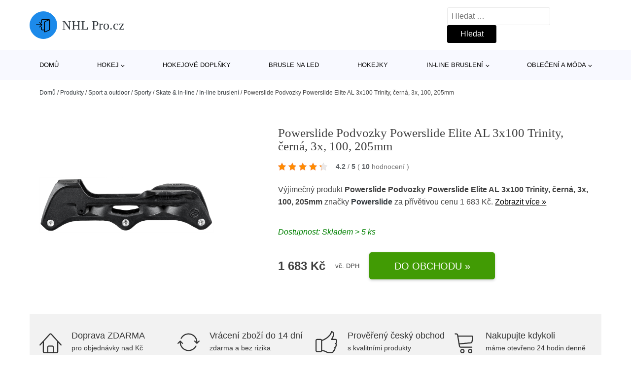

--- FILE ---
content_type: text/html; charset=UTF-8
request_url: https://www.nhlpro.cz/p/powerslide-podvozky-powerslide-elite-al-3x100-trinity-cerna-3x-100-205mm/
body_size: 18073
content:
<!DOCTYPE html>
<html lang="cs" prefix="og: https://ogp.me/ns#" >
<head>
<meta charset="UTF-8">
<meta name="viewport" content="width=device-width, initial-scale=1.0">
<!-- WP_HEAD() START -->
<!-- Optimalizace pro vyhledávače podle Rank Math - https://rankmath.com/ -->
<title>Powerslide Podvozky Powerslide Elite AL 3x100 Trinity, černá, 3x, 100, 205mm | NHL Pro.cz</title>
<meta name="description" content="Prohlédněte si produkt Powerslide Podvozky Powerslide Elite AL 3x100 Trinity, černá, 3x, 100, 205mm od výrobce Powerslide za cenu 1683 Kč."/>
<meta name="robots" content="follow, index, max-snippet:-1, max-video-preview:-1, max-image-preview:large"/>
<link rel="canonical" href="https://www.nhlpro.cz/p/powerslide-podvozky-powerslide-elite-al-3x100-trinity-cerna-3x-100-205mm/" />
<meta property="og:locale" content="cs_CZ" />
<meta property="og:type" content="article" />
<meta property="og:title" content="Powerslide Podvozky Powerslide Elite AL 3x100 Trinity, černá, 3x, 100, 205mm | NHL Pro.cz" />
<meta property="og:description" content="Prohlédněte si produkt Powerslide Podvozky Powerslide Elite AL 3x100 Trinity, černá, 3x, 100, 205mm od výrobce Powerslide za cenu 1683 Kč." />
<meta property="og:url" content="https://www.nhlpro.cz/p/powerslide-podvozky-powerslide-elite-al-3x100-trinity-cerna-3x-100-205mm/" />
<meta property="og:site_name" content="NHL Pro.cz" />
<meta property="og:updated_time" content="2026-01-21T03:04:26+01:00" />
<meta property="og:image" content="https://www.nhlpro.cz/wp-content/uploads/2025/01/Powerslide-Podvozky-Powerslide-Elite-AL-3x100-Trinity-cerna-3x-100-205mm.jpg" />
<meta property="og:image:secure_url" content="https://www.nhlpro.cz/wp-content/uploads/2025/01/Powerslide-Podvozky-Powerslide-Elite-AL-3x100-Trinity-cerna-3x-100-205mm.jpg" />
<meta property="og:image:width" content="2000" />
<meta property="og:image:height" content="630" />
<meta property="og:image:alt" content="Powerslide Podvozky Powerslide Elite AL 3x100 Trinity" />
<meta property="og:image:type" content="image/jpeg" />
<meta name="twitter:card" content="summary_large_image" />
<meta name="twitter:title" content="Powerslide Podvozky Powerslide Elite AL 3x100 Trinity, černá, 3x, 100, 205mm | NHL Pro.cz" />
<meta name="twitter:description" content="Prohlédněte si produkt Powerslide Podvozky Powerslide Elite AL 3x100 Trinity, černá, 3x, 100, 205mm od výrobce Powerslide za cenu 1683 Kč." />
<meta name="twitter:image" content="https://www.nhlpro.cz/wp-content/uploads/2025/01/Powerslide-Podvozky-Powerslide-Elite-AL-3x100-Trinity-cerna-3x-100-205mm.jpg" />
<script type="application/ld+json" class="rank-math-schema">{"@context":"https://schema.org","@graph":[{"@type":"BreadcrumbList","@id":"https://www.nhlpro.cz/p/powerslide-podvozky-powerslide-elite-al-3x100-trinity-cerna-3x-100-205mm/#breadcrumb","itemListElement":[{"@type":"ListItem","position":"1","item":{"@id":"https://www.nhlpro.cz","name":"Dom\u016f"}},{"@type":"ListItem","position":"2","item":{"@id":"https://www.nhlpro.cz/p/","name":"Produkty"}},{"@type":"ListItem","position":"3","item":{"@id":"https://www.nhlpro.cz/c/sport-a-outdoor/","name":"Sport a outdoor"}},{"@type":"ListItem","position":"4","item":{"@id":"https://www.nhlpro.cz/c/sporty/","name":"Sporty"}},{"@type":"ListItem","position":"5","item":{"@id":"https://www.nhlpro.cz/c/skate-in-line-sporty/","name":"Skate &amp; in-line"}},{"@type":"ListItem","position":"6","item":{"@id":"https://www.nhlpro.cz/c/in-line-brusleni-skate-in-line-sporty/","name":"In-line bruslen\u00ed"}},{"@type":"ListItem","position":"7","item":{"@id":"https://www.nhlpro.cz/p/powerslide-podvozky-powerslide-elite-al-3x100-trinity-cerna-3x-100-205mm/","name":"Powerslide Podvozky Powerslide Elite AL 3x100 Trinity, \u010dern\u00e1, 3x, 100, 205mm"}}]}]}</script>
<!-- /Rank Math WordPress SEO plugin -->
<link rel="alternate" title="oEmbed (JSON)" type="application/json+oembed" href="https://www.nhlpro.cz/wp-json/oembed/1.0/embed?url=https%3A%2F%2Fwww.nhlpro.cz%2Fp%2Fpowerslide-podvozky-powerslide-elite-al-3x100-trinity-cerna-3x-100-205mm%2F" />
<link rel="alternate" title="oEmbed (XML)" type="text/xml+oembed" href="https://www.nhlpro.cz/wp-json/oembed/1.0/embed?url=https%3A%2F%2Fwww.nhlpro.cz%2Fp%2Fpowerslide-podvozky-powerslide-elite-al-3x100-trinity-cerna-3x-100-205mm%2F&#038;format=xml" />
<style id='wp-img-auto-sizes-contain-inline-css' type='text/css'>
img:is([sizes=auto i],[sizes^="auto," i]){contain-intrinsic-size:3000px 1500px}
/*# sourceURL=wp-img-auto-sizes-contain-inline-css */
</style>
<style id='classic-theme-styles-inline-css' type='text/css'>
/*! This file is auto-generated */
.wp-block-button__link{color:#fff;background-color:#32373c;border-radius:9999px;box-shadow:none;text-decoration:none;padding:calc(.667em + 2px) calc(1.333em + 2px);font-size:1.125em}.wp-block-file__button{background:#32373c;color:#fff;text-decoration:none}
/*# sourceURL=/wp-includes/css/classic-themes.min.css */
</style>
<link rel='stylesheet' id='kk-star-ratings-css' href='//www.nhlpro.cz/wp-content/cache/wpfc-minified/mntwnco8/fh5im.css' type='text/css' media='all' />
<style id='kk-star-ratings-inline-css' type='text/css'>
.kk-star-ratings .kksr-stars .kksr-star {
margin-right: 5px;
}
[dir="rtl"] .kk-star-ratings .kksr-stars .kksr-star {
margin-left: 5px;
margin-right: 0;
}
/*# sourceURL=kk-star-ratings-inline-css */
</style>
<link rel='stylesheet' id='oxygen-css' href='//www.nhlpro.cz/wp-content/cache/wpfc-minified/32k0yfjl/fh5im.css' type='text/css' media='all' />
<script type="text/javascript" src="https://www.nhlpro.cz/wp-includes/js/jquery/jquery.min.js?ver=3.7.1" id="jquery-core-js"></script>
<script type="text/javascript" id="search-filter-plugin-build-js-extra">
/* <![CDATA[ */
var SF_LDATA = {"ajax_url":"https://www.nhlpro.cz/wp-admin/admin-ajax.php","home_url":"https://www.nhlpro.cz/","extensions":[]};
//# sourceURL=search-filter-plugin-build-js-extra
/* ]]> */
</script>
<script type="text/javascript" src="https://www.nhlpro.cz/wp-content/plugins/search-filter-pro/public/assets/js/search-filter-build.min.js?ver=2.5.21" id="search-filter-plugin-build-js"></script>
<link rel="https://api.w.org/" href="https://www.nhlpro.cz/wp-json/" /><link rel="alternate" title="JSON" type="application/json" href="https://www.nhlpro.cz/wp-json/wp/v2/products/244588" /><link rel="EditURI" type="application/rsd+xml" title="RSD" href="https://www.nhlpro.cz/xmlrpc.php?rsd" />
<meta name="generator" content="WordPress 6.9" />
<link rel='shortlink' href='https://www.nhlpro.cz/?p=244588' />
<script type="application/ld+json">{
"@context" : "https://schema.org",
"@type" : "Product",
"name" : "Powerslide Podvozky Powerslide Elite AL 3x100 Trinity, čern&aacute;, 3x, 100, 205mm",
"image" : "https://www.nhlpro.cz/wp-content/uploads/2025/01/Powerslide-Podvozky-Powerslide-Elite-AL-3x100-Trinity-cerna-3x-100-205mm.jpg",
"description" : "Podvozky Powerslide Elite AL 3x100 Trinity - tyto framy vyroben&eacute; z kavlitn&iacute;ho hlin&iacute;ku, jsou vhodn&eacute; pro v&yacute;konnostn&iacute; klasick&eacute; fitness i z&aacute;vodn&iacute; bruslen&iacute;. &lt;p class=&quot;TextA&quot; style=&quot;margin: 0cm 0cm 0pt;&quot;&gt;&lt;span style=&quot;font-size: 12pt; font-family: 'Times New Roman','serif'; mso-ansi-language: CS;&quot;&gt;&lt;strong&gt;Podvozky Powerslide Elite AL 3x100 Trinity&lt;/strong&gt; - tyto framy vyroben&eacute; z kavlitn&iacute;ho hlin&iacute;ku, jsou vhodn&eacute; pro v&yacute;konnostn&iacute; klasick&eacute; fitness i z&aacute;vodn&iacute; bruslen&iacute;.&lt;br&gt;&lt;!--?xml:namespace prefix=&quot;o&quot; ns=&quot;urn:schemas-microsoft-com:office:office&quot;?--&gt;&lt;/span&gt;&lt;/p&gt;
&lt;p class=&quot;TextA&quot; style=&quot;margin: 0cm 0cm 0pt;&quot;&gt;&nbsp;&lt;/p&gt;
&lt;h3&gt;Popis:&lt;/h3&gt;
&lt;p&gt;Podvozek&nbsp; je vyroben z kavlitn&iacute;ho hlin&iacute;ku A356 a r&aacute;m je vyroben okolo koleček a přid&aacute;v&aacute; konstrukci maxim&aacute;ln&iacute; tvrdost.&lt;/p&gt;
&lt;p&gt;Oproti ostatn&iacute;m z&aacute;vodn&iacute;m nejsou tyto podvozky (framy) tak tvrd&eacute; a j&iacute;zda je tak komfortněj&scaron;&iacute;.&lt;/p&gt;
&lt;div id=&quot;tabs-descr&quot; class=&quot;tab-pane descr xs-12 md-6 active&quot;&gt;
&lt;p&gt;Na dokonal&eacute; ovladatelnosti m&aacute;, kromě kr&aacute;tk&eacute; d&eacute;lky, velk&yacute; pod&iacute;l, že tř&iacute;kolečkov&aacute; koncepce, kter&aacute; je v porovn&aacute;n&iacute; se čtyřkolečkovou mnohem stabilněj&scaron;&iacute;, opravdu velmi rychl&yacute; a dobře ovladateln&yacute;.&lt;/p&gt;
&lt;p&gt;Mont&aacute;žn&iacute; syst&eacute;m&nbsp;Trinity&nbsp;je nov&yacute; způsob uchycen&iacute;, kter&yacute; umožňuje maxim&aacute;ln&iacute; přibl&iacute;žen&iacute; koleček k botě, č&iacute;mž je sn&iacute;ženo těži&scaron;tě, zv&yacute;&scaron;ena stabilita, v&iacute;ce tlum&iacute; vibrace vyvolan&eacute; j&iacute;zdou, l&eacute;pe přen&aacute;&scaron;&iacute; s&iacute;lu do odrazu a poskytuje v&iacute;ce kontroly během bruslen&iacute;.&lt;/p&gt;
&lt;p&gt;D&eacute;lka podvozku je 231mm&nbsp; a 205mm s použit&iacute;m koleček 3x100mm.&lt;/p&gt;
&lt;p&gt;Barva podvozku je čern&aacute;.&lt;/p&gt;
&lt;/div&gt;",
"ean": "",
"gtin8": "4040333491065",
"sku": "4040333491065",
"brand" : {
"@type" : "Brand",
"name" : "Powerslide"
},
"review": {
"@type": "Review",
"reviewRating": {
"@type": "Rating",
"ratingValue": "4.2",
"bestRating": "5"
},
"author": {
"@type": "Person",
"name": ""
}
},
"offers" : {
"@type" : "Offer",
"price" : "1683",
"priceCurrency": "CZK",
"url" : "https://www.nhlpro.cz/p/powerslide-podvozky-powerslide-elite-al-3x100-trinity-cerna-3x-100-205mm/",
"itemCondition": "https://schema.org/NewCondition",
"availability": "https://schema.org/InStock"
},
"aggregateRating": {
"@type": "AggregateRating",
"ratingValue": "4.2",
"bestRating": "5",
"ratingCount": "10"
}
}</script><!-- Global site tag (gtag.js) - Google Analytics -->
<script async src="https://www.googletagmanager.com/gtag/js?id=UA-46842168-9"></script>
<script>
window.dataLayer = window.dataLayer || [];
function gtag(){dataLayer.push(arguments);}
gtag('js', new Date());
gtag('config', 'UA-46842168-9');
</script>
<link rel="icon" href="https://www.nhlpro.cz/wp-content/uploads/2021/10/favicon-150x150.png" sizes="32x32" />
<link rel="icon" href="https://www.nhlpro.cz/wp-content/uploads/2021/10/favicon.png" sizes="192x192" />
<link rel="apple-touch-icon" href="https://www.nhlpro.cz/wp-content/uploads/2021/10/favicon.png" />
<meta name="msapplication-TileImage" content="https://www.nhlpro.cz/wp-content/uploads/2021/10/favicon.png" />
<link rel='stylesheet' id='oxygen-cache-182422-css' href='//www.nhlpro.cz/wp-content/cache/wpfc-minified/f1myqm90/fh5im.css' type='text/css' media='all' />
<link rel='stylesheet' id='oxygen-cache-182421-css' href='//www.nhlpro.cz/wp-content/cache/wpfc-minified/lpjv9kam/fh5jc.css' type='text/css' media='all' />
<link rel='stylesheet' id='oxygen-universal-styles-css' href='//www.nhlpro.cz/wp-content/cache/wpfc-minified/6z6at7b4/fh5im.css' type='text/css' media='all' />
<!-- END OF WP_HEAD() -->
<style id='global-styles-inline-css' type='text/css'>
:root{--wp--preset--aspect-ratio--square: 1;--wp--preset--aspect-ratio--4-3: 4/3;--wp--preset--aspect-ratio--3-4: 3/4;--wp--preset--aspect-ratio--3-2: 3/2;--wp--preset--aspect-ratio--2-3: 2/3;--wp--preset--aspect-ratio--16-9: 16/9;--wp--preset--aspect-ratio--9-16: 9/16;--wp--preset--color--black: #000000;--wp--preset--color--cyan-bluish-gray: #abb8c3;--wp--preset--color--white: #ffffff;--wp--preset--color--pale-pink: #f78da7;--wp--preset--color--vivid-red: #cf2e2e;--wp--preset--color--luminous-vivid-orange: #ff6900;--wp--preset--color--luminous-vivid-amber: #fcb900;--wp--preset--color--light-green-cyan: #7bdcb5;--wp--preset--color--vivid-green-cyan: #00d084;--wp--preset--color--pale-cyan-blue: #8ed1fc;--wp--preset--color--vivid-cyan-blue: #0693e3;--wp--preset--color--vivid-purple: #9b51e0;--wp--preset--gradient--vivid-cyan-blue-to-vivid-purple: linear-gradient(135deg,rgb(6,147,227) 0%,rgb(155,81,224) 100%);--wp--preset--gradient--light-green-cyan-to-vivid-green-cyan: linear-gradient(135deg,rgb(122,220,180) 0%,rgb(0,208,130) 100%);--wp--preset--gradient--luminous-vivid-amber-to-luminous-vivid-orange: linear-gradient(135deg,rgb(252,185,0) 0%,rgb(255,105,0) 100%);--wp--preset--gradient--luminous-vivid-orange-to-vivid-red: linear-gradient(135deg,rgb(255,105,0) 0%,rgb(207,46,46) 100%);--wp--preset--gradient--very-light-gray-to-cyan-bluish-gray: linear-gradient(135deg,rgb(238,238,238) 0%,rgb(169,184,195) 100%);--wp--preset--gradient--cool-to-warm-spectrum: linear-gradient(135deg,rgb(74,234,220) 0%,rgb(151,120,209) 20%,rgb(207,42,186) 40%,rgb(238,44,130) 60%,rgb(251,105,98) 80%,rgb(254,248,76) 100%);--wp--preset--gradient--blush-light-purple: linear-gradient(135deg,rgb(255,206,236) 0%,rgb(152,150,240) 100%);--wp--preset--gradient--blush-bordeaux: linear-gradient(135deg,rgb(254,205,165) 0%,rgb(254,45,45) 50%,rgb(107,0,62) 100%);--wp--preset--gradient--luminous-dusk: linear-gradient(135deg,rgb(255,203,112) 0%,rgb(199,81,192) 50%,rgb(65,88,208) 100%);--wp--preset--gradient--pale-ocean: linear-gradient(135deg,rgb(255,245,203) 0%,rgb(182,227,212) 50%,rgb(51,167,181) 100%);--wp--preset--gradient--electric-grass: linear-gradient(135deg,rgb(202,248,128) 0%,rgb(113,206,126) 100%);--wp--preset--gradient--midnight: linear-gradient(135deg,rgb(2,3,129) 0%,rgb(40,116,252) 100%);--wp--preset--font-size--small: 13px;--wp--preset--font-size--medium: 20px;--wp--preset--font-size--large: 36px;--wp--preset--font-size--x-large: 42px;--wp--preset--spacing--20: 0.44rem;--wp--preset--spacing--30: 0.67rem;--wp--preset--spacing--40: 1rem;--wp--preset--spacing--50: 1.5rem;--wp--preset--spacing--60: 2.25rem;--wp--preset--spacing--70: 3.38rem;--wp--preset--spacing--80: 5.06rem;--wp--preset--shadow--natural: 6px 6px 9px rgba(0, 0, 0, 0.2);--wp--preset--shadow--deep: 12px 12px 50px rgba(0, 0, 0, 0.4);--wp--preset--shadow--sharp: 6px 6px 0px rgba(0, 0, 0, 0.2);--wp--preset--shadow--outlined: 6px 6px 0px -3px rgb(255, 255, 255), 6px 6px rgb(0, 0, 0);--wp--preset--shadow--crisp: 6px 6px 0px rgb(0, 0, 0);}:where(.is-layout-flex){gap: 0.5em;}:where(.is-layout-grid){gap: 0.5em;}body .is-layout-flex{display: flex;}.is-layout-flex{flex-wrap: wrap;align-items: center;}.is-layout-flex > :is(*, div){margin: 0;}body .is-layout-grid{display: grid;}.is-layout-grid > :is(*, div){margin: 0;}:where(.wp-block-columns.is-layout-flex){gap: 2em;}:where(.wp-block-columns.is-layout-grid){gap: 2em;}:where(.wp-block-post-template.is-layout-flex){gap: 1.25em;}:where(.wp-block-post-template.is-layout-grid){gap: 1.25em;}.has-black-color{color: var(--wp--preset--color--black) !important;}.has-cyan-bluish-gray-color{color: var(--wp--preset--color--cyan-bluish-gray) !important;}.has-white-color{color: var(--wp--preset--color--white) !important;}.has-pale-pink-color{color: var(--wp--preset--color--pale-pink) !important;}.has-vivid-red-color{color: var(--wp--preset--color--vivid-red) !important;}.has-luminous-vivid-orange-color{color: var(--wp--preset--color--luminous-vivid-orange) !important;}.has-luminous-vivid-amber-color{color: var(--wp--preset--color--luminous-vivid-amber) !important;}.has-light-green-cyan-color{color: var(--wp--preset--color--light-green-cyan) !important;}.has-vivid-green-cyan-color{color: var(--wp--preset--color--vivid-green-cyan) !important;}.has-pale-cyan-blue-color{color: var(--wp--preset--color--pale-cyan-blue) !important;}.has-vivid-cyan-blue-color{color: var(--wp--preset--color--vivid-cyan-blue) !important;}.has-vivid-purple-color{color: var(--wp--preset--color--vivid-purple) !important;}.has-black-background-color{background-color: var(--wp--preset--color--black) !important;}.has-cyan-bluish-gray-background-color{background-color: var(--wp--preset--color--cyan-bluish-gray) !important;}.has-white-background-color{background-color: var(--wp--preset--color--white) !important;}.has-pale-pink-background-color{background-color: var(--wp--preset--color--pale-pink) !important;}.has-vivid-red-background-color{background-color: var(--wp--preset--color--vivid-red) !important;}.has-luminous-vivid-orange-background-color{background-color: var(--wp--preset--color--luminous-vivid-orange) !important;}.has-luminous-vivid-amber-background-color{background-color: var(--wp--preset--color--luminous-vivid-amber) !important;}.has-light-green-cyan-background-color{background-color: var(--wp--preset--color--light-green-cyan) !important;}.has-vivid-green-cyan-background-color{background-color: var(--wp--preset--color--vivid-green-cyan) !important;}.has-pale-cyan-blue-background-color{background-color: var(--wp--preset--color--pale-cyan-blue) !important;}.has-vivid-cyan-blue-background-color{background-color: var(--wp--preset--color--vivid-cyan-blue) !important;}.has-vivid-purple-background-color{background-color: var(--wp--preset--color--vivid-purple) !important;}.has-black-border-color{border-color: var(--wp--preset--color--black) !important;}.has-cyan-bluish-gray-border-color{border-color: var(--wp--preset--color--cyan-bluish-gray) !important;}.has-white-border-color{border-color: var(--wp--preset--color--white) !important;}.has-pale-pink-border-color{border-color: var(--wp--preset--color--pale-pink) !important;}.has-vivid-red-border-color{border-color: var(--wp--preset--color--vivid-red) !important;}.has-luminous-vivid-orange-border-color{border-color: var(--wp--preset--color--luminous-vivid-orange) !important;}.has-luminous-vivid-amber-border-color{border-color: var(--wp--preset--color--luminous-vivid-amber) !important;}.has-light-green-cyan-border-color{border-color: var(--wp--preset--color--light-green-cyan) !important;}.has-vivid-green-cyan-border-color{border-color: var(--wp--preset--color--vivid-green-cyan) !important;}.has-pale-cyan-blue-border-color{border-color: var(--wp--preset--color--pale-cyan-blue) !important;}.has-vivid-cyan-blue-border-color{border-color: var(--wp--preset--color--vivid-cyan-blue) !important;}.has-vivid-purple-border-color{border-color: var(--wp--preset--color--vivid-purple) !important;}.has-vivid-cyan-blue-to-vivid-purple-gradient-background{background: var(--wp--preset--gradient--vivid-cyan-blue-to-vivid-purple) !important;}.has-light-green-cyan-to-vivid-green-cyan-gradient-background{background: var(--wp--preset--gradient--light-green-cyan-to-vivid-green-cyan) !important;}.has-luminous-vivid-amber-to-luminous-vivid-orange-gradient-background{background: var(--wp--preset--gradient--luminous-vivid-amber-to-luminous-vivid-orange) !important;}.has-luminous-vivid-orange-to-vivid-red-gradient-background{background: var(--wp--preset--gradient--luminous-vivid-orange-to-vivid-red) !important;}.has-very-light-gray-to-cyan-bluish-gray-gradient-background{background: var(--wp--preset--gradient--very-light-gray-to-cyan-bluish-gray) !important;}.has-cool-to-warm-spectrum-gradient-background{background: var(--wp--preset--gradient--cool-to-warm-spectrum) !important;}.has-blush-light-purple-gradient-background{background: var(--wp--preset--gradient--blush-light-purple) !important;}.has-blush-bordeaux-gradient-background{background: var(--wp--preset--gradient--blush-bordeaux) !important;}.has-luminous-dusk-gradient-background{background: var(--wp--preset--gradient--luminous-dusk) !important;}.has-pale-ocean-gradient-background{background: var(--wp--preset--gradient--pale-ocean) !important;}.has-electric-grass-gradient-background{background: var(--wp--preset--gradient--electric-grass) !important;}.has-midnight-gradient-background{background: var(--wp--preset--gradient--midnight) !important;}.has-small-font-size{font-size: var(--wp--preset--font-size--small) !important;}.has-medium-font-size{font-size: var(--wp--preset--font-size--medium) !important;}.has-large-font-size{font-size: var(--wp--preset--font-size--large) !important;}.has-x-large-font-size{font-size: var(--wp--preset--font-size--x-large) !important;}
/*# sourceURL=global-styles-inline-css */
</style>
</head>
<body class="wp-singular products-template-default single single-products postid-244588 wp-theme-oxygen-is-not-a-theme  wp-embed-responsive oxygen-body" >
<header id="_header-1-25" class="oxy-header-wrapper oxy-overlay-header oxy-header" ><div id="logo-header-row" class="oxy-header-row" ><div class="oxy-header-container"><div id="_header_left-3-25" class="oxy-header-left" ><a id="link-78-25" class="ct-link" href="/" target="_self"  ><div id="fancy_icon-86-25" class="ct-fancy-icon" ><svg id="svg-fancy_icon-86-25"><use xlink:href="#Lineariconsicon-enter"></use></svg></div><span id="shortcode-79-25" class="ct-shortcode logo-top" >NHL Pro.cz</span></a></div><div id="_header_center-4-25" class="oxy-header-center" ></div><div id="_header_right-5-25" class="oxy-header-right" >
<div id="_search_form-17-25" class="oxy-search-form" >
<form role="search" method="get" class="search-form" action="https://www.nhlpro.cz/">
<label>
<span class="screen-reader-text">Vyhledávání</span>
<input type="search" class="search-field" placeholder="Hledat &hellip;" value="" name="s" />
</label>
<input type="submit" class="search-submit" value="Hledat" />
</form>                </div>
<nav id="_nav_menu-53-25" class="oxy-nav-menu oxy-nav-menu-dropdowns oxy-nav-menu-dropdown-arrow" ><div class='oxy-menu-toggle'><div class='oxy-nav-menu-hamburger-wrap'><div class='oxy-nav-menu-hamburger'><div class='oxy-nav-menu-hamburger-line'></div><div class='oxy-nav-menu-hamburger-line'></div><div class='oxy-nav-menu-hamburger-line'></div></div></div></div><div class="menu-hlavni-menu-container"><ul id="menu-hlavni-menu" class="oxy-nav-menu-list"><li id="menu-item-200913" class="menu-item menu-item-type-custom menu-item-object-custom menu-item-200913"><a href="/">Domů</a></li>
<li id="menu-item-200914" class="menu-item menu-item-type-taxonomy menu-item-object-product_category menu-item-has-children menu-item-200914"><a href="https://www.nhlpro.cz/c/hokej/">Hokej</a>
<ul class="sub-menu">
<li id="menu-item-200923" class="menu-item menu-item-type-taxonomy menu-item-object-product_category menu-item-200923"><a href="https://www.nhlpro.cz/c/hokejove-kalhoty/">Hokejové kalhoty</a></li>
<li id="menu-item-200924" class="menu-item menu-item-type-taxonomy menu-item-object-product_category menu-item-200924"><a href="https://www.nhlpro.cz/c/hokejove-helmy/">Hokejové helmy</a></li>
<li id="menu-item-200927" class="menu-item menu-item-type-taxonomy menu-item-object-product_category menu-item-200927"><a href="https://www.nhlpro.cz/c/hokejove-rukavice/">Hokejové rukavice</a></li>
<li id="menu-item-200926" class="menu-item menu-item-type-taxonomy menu-item-object-product_category menu-item-200926"><a href="https://www.nhlpro.cz/c/hokejove-dresy/">Hokejové dresy</a></li>
<li id="menu-item-200925" class="menu-item menu-item-type-taxonomy menu-item-object-product_category menu-item-200925"><a href="https://www.nhlpro.cz/c/hokejove-chranice-ramen/">Hokejové chrániče ramen</a></li>
<li id="menu-item-200928" class="menu-item menu-item-type-taxonomy menu-item-object-product_category menu-item-200928"><a href="https://www.nhlpro.cz/c/hokejove-tasky/">Hokejové tašky</a></li>
<li id="menu-item-200929" class="menu-item menu-item-type-taxonomy menu-item-object-product_category menu-item-200929"><a href="https://www.nhlpro.cz/c/hokejove-chranice-holeni/">Hokejové chrániče holení</a></li>
<li id="menu-item-200930" class="menu-item menu-item-type-taxonomy menu-item-object-product_category menu-item-200930"><a href="https://www.nhlpro.cz/c/hokejove-chranice-loktu/">Hokejové chrániče loktů</a></li>
<li id="menu-item-200931" class="menu-item menu-item-type-taxonomy menu-item-object-product_category menu-item-200931"><a href="https://www.nhlpro.cz/c/lapacky-a-vyrazecky/">Lapačky a vyrážečky</a></li>
<li id="menu-item-200932" class="menu-item menu-item-type-taxonomy menu-item-object-product_category menu-item-200932"><a href="https://www.nhlpro.cz/c/brankarske-betony/">Brankářské betony</a></li>
<li id="menu-item-200933" class="menu-item menu-item-type-taxonomy menu-item-object-product_category menu-item-200933"><a href="https://www.nhlpro.cz/c/brankarske-vesty/">Brankářské vesty</a></li>
</ul>
</li>
<li id="menu-item-200915" class="menu-item menu-item-type-taxonomy menu-item-object-product_category menu-item-200915"><a href="https://www.nhlpro.cz/c/hokejove-doplnky/">Hokejové doplňky</a></li>
<li id="menu-item-200917" class="menu-item menu-item-type-taxonomy menu-item-object-product_category menu-item-200917"><a href="https://www.nhlpro.cz/c/brusle-na-led/">Brusle na led</a></li>
<li id="menu-item-200916" class="menu-item menu-item-type-taxonomy menu-item-object-product_category menu-item-200916"><a href="https://www.nhlpro.cz/c/hokejky/">Hokejky</a></li>
<li id="menu-item-200918" class="menu-item menu-item-type-taxonomy menu-item-object-product_category menu-item-has-children menu-item-200918"><a href="https://www.nhlpro.cz/c/in-line-brusleni/">In-line bruslení</a>
<ul class="sub-menu">
<li id="menu-item-200919" class="menu-item menu-item-type-taxonomy menu-item-object-product_category menu-item-200919"><a href="https://www.nhlpro.cz/c/koleckove-brusle/">Kolečkové brusle</a></li>
<li id="menu-item-200935" class="menu-item menu-item-type-taxonomy menu-item-object-product_category menu-item-200935"><a href="https://www.nhlpro.cz/c/kolecka-pro-in-line/">Kolečka pro in-line</a></li>
<li id="menu-item-200936" class="menu-item menu-item-type-taxonomy menu-item-object-product_category menu-item-200936"><a href="https://www.nhlpro.cz/c/chranice-na-in-line/">Chrániče na in-line</a></li>
<li id="menu-item-200937" class="menu-item menu-item-type-taxonomy menu-item-object-product_category menu-item-200937"><a href="https://www.nhlpro.cz/c/helmy-a-prilby-na-in-line/">Helmy a přilby na in-line</a></li>
<li id="menu-item-200938" class="menu-item menu-item-type-taxonomy menu-item-object-product_category menu-item-200938"><a href="https://www.nhlpro.cz/c/in-line-loziska/">In-line ložiska</a></li>
</ul>
</li>
<li id="menu-item-200920" class="menu-item menu-item-type-taxonomy menu-item-object-product_category menu-item-has-children menu-item-200920"><a href="https://www.nhlpro.cz/c/obleceni-a-moda/">Oblečení a móda</a>
<ul class="sub-menu">
<li id="menu-item-200921" class="menu-item menu-item-type-taxonomy menu-item-object-product_category menu-item-200921"><a href="https://www.nhlpro.cz/c/panske-obleceni/">Pánské oblečení</a></li>
<li id="menu-item-200922" class="menu-item menu-item-type-taxonomy menu-item-object-product_category menu-item-200922"><a href="https://www.nhlpro.cz/c/modni-doplnky/">Módní doplňky</a></li>
</ul>
</li>
</ul></div></nav></div></div></div><div id="nav-header-row" class="oxy-header-row" ><div class="oxy-header-container"><div id="_header_left-12-25" class="oxy-header-left" ></div><div id="_header_center-13-25" class="oxy-header-center" ><nav id="_nav_menu-15-25" class="oxy-nav-menu oxy-nav-menu-dropdowns oxy-nav-menu-dropdown-arrow" ><div class='oxy-menu-toggle'><div class='oxy-nav-menu-hamburger-wrap'><div class='oxy-nav-menu-hamburger'><div class='oxy-nav-menu-hamburger-line'></div><div class='oxy-nav-menu-hamburger-line'></div><div class='oxy-nav-menu-hamburger-line'></div></div></div></div><div class="menu-hlavni-menu-container"><ul id="menu-hlavni-menu-1" class="oxy-nav-menu-list"><li class="menu-item menu-item-type-custom menu-item-object-custom menu-item-200913"><a href="/">Domů</a></li>
<li class="menu-item menu-item-type-taxonomy menu-item-object-product_category menu-item-has-children menu-item-200914"><a href="https://www.nhlpro.cz/c/hokej/">Hokej</a>
<ul class="sub-menu">
<li class="menu-item menu-item-type-taxonomy menu-item-object-product_category menu-item-200923"><a href="https://www.nhlpro.cz/c/hokejove-kalhoty/">Hokejové kalhoty</a></li>
<li class="menu-item menu-item-type-taxonomy menu-item-object-product_category menu-item-200924"><a href="https://www.nhlpro.cz/c/hokejove-helmy/">Hokejové helmy</a></li>
<li class="menu-item menu-item-type-taxonomy menu-item-object-product_category menu-item-200927"><a href="https://www.nhlpro.cz/c/hokejove-rukavice/">Hokejové rukavice</a></li>
<li class="menu-item menu-item-type-taxonomy menu-item-object-product_category menu-item-200926"><a href="https://www.nhlpro.cz/c/hokejove-dresy/">Hokejové dresy</a></li>
<li class="menu-item menu-item-type-taxonomy menu-item-object-product_category menu-item-200925"><a href="https://www.nhlpro.cz/c/hokejove-chranice-ramen/">Hokejové chrániče ramen</a></li>
<li class="menu-item menu-item-type-taxonomy menu-item-object-product_category menu-item-200928"><a href="https://www.nhlpro.cz/c/hokejove-tasky/">Hokejové tašky</a></li>
<li class="menu-item menu-item-type-taxonomy menu-item-object-product_category menu-item-200929"><a href="https://www.nhlpro.cz/c/hokejove-chranice-holeni/">Hokejové chrániče holení</a></li>
<li class="menu-item menu-item-type-taxonomy menu-item-object-product_category menu-item-200930"><a href="https://www.nhlpro.cz/c/hokejove-chranice-loktu/">Hokejové chrániče loktů</a></li>
<li class="menu-item menu-item-type-taxonomy menu-item-object-product_category menu-item-200931"><a href="https://www.nhlpro.cz/c/lapacky-a-vyrazecky/">Lapačky a vyrážečky</a></li>
<li class="menu-item menu-item-type-taxonomy menu-item-object-product_category menu-item-200932"><a href="https://www.nhlpro.cz/c/brankarske-betony/">Brankářské betony</a></li>
<li class="menu-item menu-item-type-taxonomy menu-item-object-product_category menu-item-200933"><a href="https://www.nhlpro.cz/c/brankarske-vesty/">Brankářské vesty</a></li>
</ul>
</li>
<li class="menu-item menu-item-type-taxonomy menu-item-object-product_category menu-item-200915"><a href="https://www.nhlpro.cz/c/hokejove-doplnky/">Hokejové doplňky</a></li>
<li class="menu-item menu-item-type-taxonomy menu-item-object-product_category menu-item-200917"><a href="https://www.nhlpro.cz/c/brusle-na-led/">Brusle na led</a></li>
<li class="menu-item menu-item-type-taxonomy menu-item-object-product_category menu-item-200916"><a href="https://www.nhlpro.cz/c/hokejky/">Hokejky</a></li>
<li class="menu-item menu-item-type-taxonomy menu-item-object-product_category menu-item-has-children menu-item-200918"><a href="https://www.nhlpro.cz/c/in-line-brusleni/">In-line bruslení</a>
<ul class="sub-menu">
<li class="menu-item menu-item-type-taxonomy menu-item-object-product_category menu-item-200919"><a href="https://www.nhlpro.cz/c/koleckove-brusle/">Kolečkové brusle</a></li>
<li class="menu-item menu-item-type-taxonomy menu-item-object-product_category menu-item-200935"><a href="https://www.nhlpro.cz/c/kolecka-pro-in-line/">Kolečka pro in-line</a></li>
<li class="menu-item menu-item-type-taxonomy menu-item-object-product_category menu-item-200936"><a href="https://www.nhlpro.cz/c/chranice-na-in-line/">Chrániče na in-line</a></li>
<li class="menu-item menu-item-type-taxonomy menu-item-object-product_category menu-item-200937"><a href="https://www.nhlpro.cz/c/helmy-a-prilby-na-in-line/">Helmy a přilby na in-line</a></li>
<li class="menu-item menu-item-type-taxonomy menu-item-object-product_category menu-item-200938"><a href="https://www.nhlpro.cz/c/in-line-loziska/">In-line ložiska</a></li>
</ul>
</li>
<li class="menu-item menu-item-type-taxonomy menu-item-object-product_category menu-item-has-children menu-item-200920"><a href="https://www.nhlpro.cz/c/obleceni-a-moda/">Oblečení a móda</a>
<ul class="sub-menu">
<li class="menu-item menu-item-type-taxonomy menu-item-object-product_category menu-item-200921"><a href="https://www.nhlpro.cz/c/panske-obleceni/">Pánské oblečení</a></li>
<li class="menu-item menu-item-type-taxonomy menu-item-object-product_category menu-item-200922"><a href="https://www.nhlpro.cz/c/modni-doplnky/">Módní doplňky</a></li>
</ul>
</li>
</ul></div></nav></div><div id="_header_right-14-25" class="oxy-header-right" ></div></div></div></header>
<div id="section-62-25" class=" ct-section breadcrumb-container" ><div class="ct-section-inner-wrap"><div id="code_block-66-25" class="ct-code-block breadcrumb-code" ><nav aria-label="breadcrumbs" class="rank-math-breadcrumb"><p><a href="https://www.nhlpro.cz">Domů</a><span class="separator"> / </span><a href="https://www.nhlpro.cz/p/">Produkty</a><span class="separator"> / </span><a href="https://www.nhlpro.cz/c/sport-a-outdoor/">Sport a outdoor</a><span class="separator"> / </span><a href="https://www.nhlpro.cz/c/sporty/">Sporty</a><span class="separator"> / </span><a href="https://www.nhlpro.cz/c/skate-in-line-sporty/">Skate &amp; in-line</a><span class="separator"> / </span><a href="https://www.nhlpro.cz/c/in-line-brusleni-skate-in-line-sporty/">In-line bruslení</a><span class="separator"> / </span><span class="last">Powerslide Podvozky Powerslide Elite AL 3x100 Trinity, černá, 3x, 100, 205mm</span></p></nav></div></div></div><section id="section-2-145" class=" ct-section" ><div class="ct-section-inner-wrap"><div id="new_columns-4-145" class="ct-new-columns product-hero-column-container" ><div id="div_block-5-145" class="ct-div-block" ><a id="link-1642-145" class="ct-link" href="http://hejduksport.cz/cs/fitness-rekreacni/52880-podvozky-powerslide-elite-al-3x100-trinity-4040333489567.html?sid=5897&#038;utm_source=am&#038;a_aid=6037b95e1af16&#038;a_bid=1a4bcb72&#038;data1=nhlpro" target="_self" rel="nofollow noopener" ><img  id="image-7-145" alt="Powerslide Podvozky Powerslide Elite AL 3x100 Trinity" src="https://www.nhlpro.cz/wp-content/uploads/2025/01/Powerslide-Podvozky-Powerslide-Elite-AL-3x100-Trinity-cerna-3x-100-205mm.jpg" class="ct-image"/></a></div><div id="div_block-6-145" class="ct-div-block" ><h1 id="headline-12-145" class="ct-headline product-info-title"><span id="span-13-145" class="ct-span" >Powerslide Podvozky Powerslide Elite AL 3x100 Trinity, černá, 3x, 100, 205mm</span></h1><div id="div_block-1019-145" class="ct-div-block price-container" ><a id="link-2781-145" class="ct-link" href="http://hejduksport.cz/cs/fitness-rekreacni/52880-podvozky-powerslide-elite-al-3x100-trinity-4040333489567.html?sid=5897&#038;utm_source=am&#038;a_aid=6037b95e1af16&#038;a_bid=1a4bcb72&#038;data1=nhlpro" target="_self" rel="nofollow" ><div id="code_block-768-145" class="ct-code-block custom-star-rating" ><div style="display: none;"
class="kk-star-ratings   "
data-id="244588"
data-slug="">
<div class="kksr-stars">
<div class="kksr-stars-inactive">
<div class="kksr-star" data-star="1">
<div class="kksr-icon" style="width: 16px; height: 16px;"></div>
</div>
<div class="kksr-star" data-star="2">
<div class="kksr-icon" style="width: 16px; height: 16px;"></div>
</div>
<div class="kksr-star" data-star="3">
<div class="kksr-icon" style="width: 16px; height: 16px;"></div>
</div>
<div class="kksr-star" data-star="4">
<div class="kksr-icon" style="width: 16px; height: 16px;"></div>
</div>
<div class="kksr-star" data-star="5">
<div class="kksr-icon" style="width: 16px; height: 16px;"></div>
</div>
</div>
<div class="kksr-stars-active" style="width: 87.2px;">
<div class="kksr-star">
<div class="kksr-icon" style="width: 16px; height: 16px;"></div>
</div>
<div class="kksr-star">
<div class="kksr-icon" style="width: 16px; height: 16px;"></div>
</div>
<div class="kksr-star">
<div class="kksr-icon" style="width: 16px; height: 16px;"></div>
</div>
<div class="kksr-star">
<div class="kksr-icon" style="width: 16px; height: 16px;"></div>
</div>
<div class="kksr-star">
<div class="kksr-icon" style="width: 16px; height: 16px;"></div>
</div>
</div>
</div>
<div class="kksr-legend">
<strong class="kksr-score">4.2</strong>
<span class="kksr-muted">/</span>
<strong>5</strong>
<span class="kksr-muted">(</span>
<strong class="kksr-count">10</strong>
<span class="kksr-muted">
hodnocení        </span>
<span class="kksr-muted">)</span>
</div>
</div>
</div></a></div><div id="text_block-2513-145" class="ct-text-block" ><span id="span-2514-105073" class="ct-span" ><p>Výjimečný produkt <strong>Powerslide Podvozky Powerslide Elite AL 3x100 Trinity, černá, 3x, 100, 205mm</strong> značky <strong><a href="https://www.nhlpro.cz/v/powerslide/" rel="tag">Powerslide</a></strong> za přívětivou cenu 1&nbsp;683 Kč. <a href="http://hejduksport.cz/cs/fitness-rekreacni/52880-podvozky-powerslide-elite-al-3x100-trinity-4040333489567.html?sid=5897&amp;utm_source=am&amp;a_aid=6037b95e1af16&amp;a_bid=1a4bcb72&amp;data1=nhlpro" class="popis-produktu">Zobrazit více »</a>
</p>
</span></div><div id="div_block-3341-145" class="ct-div-block" ><div id="code_block-6358-182421" class="ct-code-block" >Dostupnost: Skladem > 5 ks</div></div><div id="div_block-6199-105073" class="ct-div-block price-container" ><div id="div_block-6355-105073" class="ct-div-block" ><div id="text_block-6200-105073" class="ct-text-block product-info-price" ><span id="span-6201-105073" class="ct-span" >1&nbsp;683&nbsp;Kč</span></div><div id="code_block-6202-105073" class="ct-code-block" ><div class="dph">vč. DPH</div></div></div><a id="link-1774-145" class="ct-link new-button" href="http://hejduksport.cz/cs/fitness-rekreacni/52880-podvozky-powerslide-elite-al-3x100-trinity-4040333489567.html?sid=5897&#038;utm_source=am&#038;a_aid=6037b95e1af16&#038;a_bid=1a4bcb72&#038;data1=nhlpro" target="_self" rel="nofollow noopener" ><div id="div_block-1778-145" class="ct-div-block " ><div id="shortcode-1868-145" class="ct-shortcode" >Do obchodu »</div></div></a></div></div></div></div></section><section id="section-3658-145" class=" ct-section" ><div class="ct-section-inner-wrap"><div id="div_block-5479-145" class="ct-div-block" ><div id="nestable_shortcode-5190-145" class="ct-nestable-shortcode" ><div class="benefity"><div class="row">
<div class="col-lg-3">
<div id="fancy_icon-5493-145" class="ct-fancy-icon">
<svg id="svg-fancy_icon-5493-145">
<use xlink:href="#Lineariconsicon-home">
<svg id="Lineariconsicon-home" viewBox="0 0 20 20"><title>home</title><path class="path1" d="M19.871 12.165l-8.829-9.758c-0.274-0.303-0.644-0.47-1.042-0.47-0 0 0 0 0 0-0.397 0-0.767 0.167-1.042 0.47l-8.829 9.758c-0.185 0.205-0.169 0.521 0.035 0.706 0.096 0.087 0.216 0.129 0.335 0.129 0.136 0 0.272-0.055 0.371-0.165l2.129-2.353v8.018c0 0.827 0.673 1.5 1.5 1.5h11c0.827 0 1.5-0.673 1.5-1.5v-8.018l2.129 2.353c0.185 0.205 0.501 0.221 0.706 0.035s0.221-0.501 0.035-0.706zM12 19h-4v-4.5c0-0.276 0.224-0.5 0.5-0.5h3c0.276 0 0.5 0.224 0.5 0.5v4.5zM16 18.5c0 0.276-0.224 0.5-0.5 0.5h-2.5v-4.5c0-0.827-0.673-1.5-1.5-1.5h-3c-0.827 0-1.5 0.673-1.5 1.5v4.5h-2.5c-0.276 0-0.5-0.224-0.5-0.5v-9.123l5.7-6.3c0.082-0.091 0.189-0.141 0.3-0.141s0.218 0.050 0.3 0.141l5.7 6.3v9.123z"></path></svg></use></svg>
</div>
<div class="text-vyhod">
<span>Doprava ZDARMA</span>
<p>pro objednávky nad  Kč</p>
</div>
</div>
<div class="col-lg-3"><div id="fancy_icon-5493-145" class="ct-fancy-icon">
<svg id="svg-fancy_icon-5493-145">
<use xlink:href="#Lineariconsicon-sync">
<svg id="Lineariconsicon-sync" viewBox="0 0 20 20"><title>sync</title><path class="path1" d="M19.854 8.646c-0.195-0.195-0.512-0.195-0.707 0l-1.149 1.149c-0.051-2.060-0.878-3.99-2.341-5.452-1.511-1.511-3.52-2.343-5.657-2.343-2.974 0-5.686 1.635-7.077 4.266-0.129 0.244-0.036 0.547 0.208 0.676s0.547 0.036 0.676-0.208c1.217-2.303 3.59-3.734 6.193-3.734 3.789 0 6.885 3.027 6.997 6.789l-1.143-1.143c-0.195-0.195-0.512-0.195-0.707 0s-0.195 0.512 0 0.707l2 2c0.098 0.098 0.226 0.146 0.354 0.146s0.256-0.049 0.354-0.146l2-2c0.195-0.195 0.195-0.512 0-0.707z"></path><path class="path2" d="M16.869 13.058c-0.244-0.129-0.547-0.036-0.676 0.208-1.217 2.303-3.59 3.734-6.193 3.734-3.789 0-6.885-3.027-6.997-6.789l1.143 1.143c0.098 0.098 0.226 0.146 0.354 0.146s0.256-0.049 0.354-0.146c0.195-0.195 0.195-0.512 0-0.707l-2-2c-0.195-0.195-0.512-0.195-0.707 0l-2 2c-0.195 0.195-0.195 0.512 0 0.707s0.512 0.195 0.707 0l1.149-1.149c0.051 2.060 0.878 3.99 2.341 5.452 1.511 1.511 3.52 2.343 5.657 2.343 2.974 0 5.686-1.635 7.077-4.266 0.129-0.244 0.036-0.547-0.208-0.676z"></path></svg></use></svg>
</div>
<div class="text-vyhod">
<span>Vrácení zboží do 14 dní</span>
<p>zdarma a bez rizika</p>
</div>
</div>
<div class="col-lg-3"><div id="fancy_icon-5493-145" class="ct-fancy-icon">
<svg id="svg-fancy_icon-5493-145">
<use xlink:href="#Lineariconsicon-thumbs-up">
<svg id="Lineariconsicon-thumbs-up" viewBox="0 0 20 20"><title>thumbs-up</title><path class="path1" d="M18.916 11.208c0.443-0.511 0.695-1.355 0.695-2.159 0-0.531-0.115-0.996-0.333-1.345-0.284-0.454-0.738-0.704-1.278-0.704h-2.618c1.425-2.591 1.785-4.543 1.070-5.807-0.499-0.881-1.413-1.193-2.045-1.193-0.25 0-0.462 0.185-0.495 0.433-0.179 1.319-1.188 2.893-2.768 4.318-1.514 1.365-3.374 2.456-5.286 3.11-0.241-0.508-0.758-0.86-1.356-0.86h-3c-0.827 0-1.5 0.673-1.5 1.5v9c0 0.827 0.673 1.5 1.5 1.5h3c0.634 0 1.176-0.395 1.396-0.952 1.961 0.246 2.699 0.64 3.414 1.022 0.895 0.478 1.739 0.93 4.503 0.93 0.72 0 1.398-0.188 1.91-0.529 0.5-0.333 0.82-0.801 0.926-1.343 0.399-0.162 0.753-0.536 1.024-1.092 0.264-0.541 0.435-1.232 0.435-1.761 0-0.099-0.006-0.19-0.017-0.274 0.253-0.186 0.48-0.473 0.667-0.851 0.27-0.545 0.432-1.228 0.432-1.826 0-0.424-0.079-0.777-0.234-1.051-0.013-0.022-0.026-0.044-0.039-0.065zM4.5 18h-3c-0.276 0-0.5-0.224-0.5-0.5v-9c0-0.276 0.224-0.5 0.5-0.5h3c0.276 0 0.5 0.224 0.5 0.5v8.999c0 0 0 0.001 0 0.001-0 0.276-0.224 0.5-0.5 0.5zM18.339 10.274c-0.151 0.304-0.304 0.414-0.37 0.414-0.276 0-0.5 0.224-0.5 0.5s0.224 0.5 0.5 0.5c0.042 0 0.072 0 0.117 0.078 0.066 0.117 0.104 0.32 0.104 0.558 0 0.445-0.126 0.974-0.328 1.382-0.198 0.399-0.399 0.544-0.487 0.544-0.276 0-0.5 0.224-0.5 0.5 0 0.177 0.092 0.333 0.231 0.422 0.031 0.317-0.117 1.165-0.501 1.718-0.145 0.209-0.298 0.329-0.418 0.329-0.276 0-0.5 0.224-0.5 0.5 0 0.88-0.972 1.281-1.875 1.281-2.513 0-3.217-0.376-4.032-0.812-0.762-0.407-1.618-0.865-3.781-1.134v-8.187c2.101-0.689 4.152-1.877 5.812-3.373 1.593-1.436 2.639-2.988 2.994-4.426 0.272 0.087 0.579 0.271 0.776 0.618 0.334 0.59 0.584 2.096-1.493 5.557-0.093 0.154-0.095 0.347-0.006 0.504s0.255 0.254 0.435 0.254h3.483c0.199 0 0.327 0.070 0.43 0.234 0.117 0.187 0.181 0.477 0.181 0.815 0 0.424-0.102 0.882-0.272 1.225z"></path></svg></use></svg>
</div>
<div class="text-vyhod">
<span>Prověřený český obchod</span>
<p>s kvalitními produkty</p>
</div>
</div>
<div class="col-lg-3"><div id="fancy_icon-5493-145" class="ct-fancy-icon">
<svg id="svg-fancy_icon-5493-145">
<use xlink:href="#Lineariconsicon-cart">
<svg id="Lineariconsicon-cart" viewBox="0 0 20 20"><title>cart</title><path class="path1" d="M8 20c-1.103 0-2-0.897-2-2s0.897-2 2-2 2 0.897 2 2-0.897 2-2 2zM8 17c-0.551 0-1 0.449-1 1s0.449 1 1 1 1-0.449 1-1-0.449-1-1-1z"></path><path class="path2" d="M15 20c-1.103 0-2-0.897-2-2s0.897-2 2-2 2 0.897 2 2-0.897 2-2 2zM15 17c-0.551 0-1 0.449-1 1s0.449 1 1 1 1-0.449 1-1-0.449-1-1-1z"></path><path class="path3" d="M17.539 4.467c-0.251-0.297-0.63-0.467-1.039-0.467h-12.243l-0.099-0.596c-0.131-0.787-0.859-1.404-1.658-1.404h-1c-0.276 0-0.5 0.224-0.5 0.5s0.224 0.5 0.5 0.5h1c0.307 0 0.621 0.266 0.671 0.569l1.671 10.027c0.131 0.787 0.859 1.404 1.658 1.404h10c0.276 0 0.5-0.224 0.5-0.5s-0.224-0.5-0.5-0.5h-10c-0.307 0-0.621-0.266-0.671-0.569l-0.247-1.48 9.965-0.867c0.775-0.067 1.483-0.721 1.611-1.489l0.671-4.027c0.067-0.404-0.038-0.806-0.289-1.102zM16.842 5.404l-0.671 4.027c-0.053 0.316-0.391 0.629-0.711 0.657l-10.043 0.873-0.994-5.962h12.076c0.117 0 0.215 0.040 0.276 0.113s0.085 0.176 0.066 0.291z"></path></svg></use></svg>
</div>
<div class="text-vyhod">
<span>Nakupujte kdykoli</span>
<p>máme otevřeno 24 hodin denně</p>
</div>
</div>
</div>
</div></div></div></div></section><section id="section-5355-145" class=" ct-section" ><div class="ct-section-inner-wrap"><div id="new_columns-2235-145" class="ct-new-columns" ><div id="popis-produktu" class="ct-div-block" ><div id="_tabs-335-145" class="oxy-tabs-wrapper oxy-tabs" data-oxy-tabs-active-tab-class='tabs-4507-tab-active' data-oxy-tabs-contents-wrapper='_tabs_contents-342-145' ><div id="_tab-336-145" class="oxy-tab tabs-4507-tab tabs-4507-tab-active" ><h2 id="shortcode-1922-145" class="ct-shortcode" >Popis produktu</h2></div></div><div id="_tabs_contents-342-145" class="oxy-tabs-contents-wrapper oxy-tabs-contents" ><div id="_tab_content-343-145" class="oxy-tab-content tabs-contents-4507-tab  oxy-tabs-contents-content-hidden" ><div id="text_block-42-145" class="ct-text-block product-description-text" ><span id="span-43-145" class="ct-span oxy-stock-content-styles" ><div class="comments-space">
<p>Podvozky Powerslide Elite AL 3x100 Trinity - tyto framy vyrobené z kavlitního hliníku, jsou vhodné pro výkonnostní klasické fitness i závodní bruslení. </p>
<p class="TextA" style="margin: 0cm 0cm 0pt;"><span style="font-size: 12pt; font-family: 'Times New Roman','serif'; mso-ansi-language: CS;"><strong>Podvozky Powerslide Elite AL 3x100 Trinity</strong> - tyto framy vyrobené z kavlitního hliníku, jsou vhodné pro výkonnostní klasické fitness i závodní bruslení.<br /><!--?xml:namespace prefix="o" ns="urn:schemas-microsoft-com:office:office"?--></span></p>
<p class="TextA" style="margin: 0cm 0cm 0pt;"> </p>
<h3>Popis:</h3>
<p>Podvozek  je vyroben z kavlitního hliníku A356 a rám je vyroben okolo koleček a přidává konstrukci maximální tvrdost.</p>
<p>Oproti ostatním závodním nejsou tyto podvozky (framy) tak tvrdé a jízda je tak komfortnější.</p>
<div id="tabs-descr" class="tab-pane descr xs-12 md-6 active">
<p>Na dokonalé ovladatelnosti má, kromě krátké délky, velký podíl, že tříkolečková koncepce, která je v porovnání se čtyřkolečkovou mnohem stabilnější, opravdu velmi rychlý a dobře ovladatelný.</p>
<p>Montážní systém Trinity je nový způsob uchycení, který umožňuje maximální přiblížení koleček k botě, čímž je sníženo těžiště, zvýšena stabilita, více tlumí vibrace vyvolané jízdou, lépe přenáší sílu do odrazu a poskytuje více kontroly během bruslení.</p>
<p>Délka podvozku je 231mm  a 205mm s použitím koleček 3x100mm.</p>
<p>Barva podvozku je černá.</p>
</div>
<h2>Další parametry Powerslide Podvozky Powerslide Elite AL 3x100 Trinity, černá, 3x, 100, 205mm</h2>
<ul>
<li><strong>EAN:</strong> 4040333491065</li>
<li><strong>Cena:</strong> 1551 Kč</li>
<li><strong>Výrobce:</strong> Powerslide</li>
</ul>
</div>
</span></div><div id="shortcode-5036-145" class="ct-shortcode" ><script src='https://ajax.googleapis.com/ajax/libs/jquery/3.5.1/jquery.min.js'></script>
<script>
jQuery(document).ready(function($){  
var showChar = 200;
var ellipsestext = "...";
var moretext = "Zobrazit více";
var lesstext = "Zobrazit méně";
$(".comments-space").each(function () {
var content = $(this).html();
var text_content = $(this).contents().first('[nodeType=3]').text();
if (text_content.length > showChar) {
var show_content = content.substr(0, showChar);
var hide_content = content.substr(showChar, content.length - showChar);
var html = show_content + '<em class="moreelipses">' + ellipsestext + '<p>&nbsp;</p></em><em class="remaining-content"><em>' + hide_content + '<p>&nbsp;</p>' + '</em>&nbsp;&nbsp;<a href="#" class="morelink">' + moretext + '</a></em>';
$(this).html(html);
}
});
$(".morelink").click(function () {
if ($(this).hasClass("less")) {
$(this).removeClass("less");
$(this).html(moretext);
} else {
$(this).addClass("less");
$(this).html(lesstext);
}
$(this).parent().prev().toggle();
$(this).prev().toggle();
return false;
});
});  
</script></div></div></div><script type="text/javascript">var firstTab = document.querySelector('#_tabs_contents-342-145 > .oxy-tabs-contents-content-hidden:first-child'); if(firstTab && firstTab.classList){firstTab.classList.remove("oxy-tabs-contents-content-hidden")};</script></div></div></div></section><section id="section-2226-145" class=" ct-section" ><div class="ct-section-inner-wrap"><h2 id="shortcode-4113-145" class="ct-shortcode product-section-title" >Podobné produkty</h2><div id="code_block-5656-105073" class="ct-code-block" ></div><div id="_dynamic_list-4052-145" class="oxy-dynamic-list"><div id="div_block-4053-145-1" class="ct-div-block product-grid-block-1" data-id="div_block-4053-145"><a id="link-4054-145-1" class="ct-link grid-image-wrapper" href="http://hejduksport.cz/cs/produkt/caliber-too-powerslide-wicked?sid=47901&amp;utm_source=am&amp;a_aid=6037b95e1af16&amp;a_bid=1a4bcb72&amp;data1=nhlpro" target="_self" rel="nofollow noopener" style="background-image:url(https://www.nhlpro.cz/wp-content/uploads/2025/12/Powerslide-Caliber-Too-Powerslide-Wicked-150x150.png);background-size: contain;" data-id="link-4054-145"></a><h3 id="headline-4055-145-1" class="ct-headline grid-heading" data-id="headline-4055-145"><span id="span-4056-145-1" class="ct-span" data-id="span-4056-145"><a href="https://www.nhlpro.cz/p/powerslide-caliber-too-powerslide-wicked/">Powerslide Caliber Too Powerslide Wicked</a></span></h3><div id="div_block-4057-145-1" class="ct-div-block grid-price-container" data-id="div_block-4057-145"><div id="text_block-4058-145-1" class="ct-text-block grid-price-current" data-id="text_block-4058-145"><span id="span-4059-145-1" class="ct-span" data-id="span-4059-145">2&nbsp;695&nbsp;K&#269;</span></div></div></div><div id="div_block-4053-145-2" class="ct-div-block product-grid-block-1" data-id="div_block-4053-145"><a id="link-4054-145-2" class="ct-link grid-image-wrapper" href="http://hejduksport.cz/cs/produkt/koleckove-brusle-daoust-301-og-sr?sid=47646&amp;utm_source=am&amp;a_aid=6037b95e1af16&amp;a_bid=1a4bcb72&amp;data1=nhlpro" target="_self" rel="nofollow noopener" style="background-image:url(https://www.nhlpro.cz/wp-content/uploads/2026/01/Daoust-Koleckove-Brusle-Daoust-301-OG-SR-Senior-7.5-42.5-R-150x150.png);background-size: contain;" data-id="link-4054-145"></a><h3 id="headline-4055-145-2" class="ct-headline grid-heading" data-id="headline-4055-145"><span id="span-4056-145-2" class="ct-span" data-id="span-4056-145"><a href="https://www.nhlpro.cz/p/daoust-koleckove-brusle-daoust-301-og-sr-senior-7-5-42-5-r/">Daoust Kole&#269;kov&eacute; Brusle Daoust 301 OG SR, Senior, 7.5, 42.5, R</a></span></h3><div id="div_block-4057-145-2" class="ct-div-block grid-price-container" data-id="div_block-4057-145"><div id="text_block-4058-145-2" class="ct-text-block grid-price-current" data-id="text_block-4058-145"><span id="span-4059-145-2" class="ct-span" data-id="span-4059-145">6&nbsp;290&nbsp;K&#269;</span></div></div></div><div id="div_block-4053-145-3" class="ct-div-block product-grid-block-1" data-id="div_block-4053-145"><a id="link-4054-145-3" class="ct-link grid-image-wrapper" href="http://hejduksport.cz/cs/produkt/koleckove-brusle-daoust-301-og-sr?sid=47647&amp;utm_source=am&amp;a_aid=6037b95e1af16&amp;a_bid=1a4bcb72&amp;data1=nhlpro" target="_self" rel="nofollow noopener" style="background-image:url(https://www.nhlpro.cz/wp-content/uploads/2026/01/Daoust-Koleckove-Brusle-Daoust-301-OG-SR-Senior-8.0-43-R-150x150.png);background-size: contain;" data-id="link-4054-145"></a><h3 id="headline-4055-145-3" class="ct-headline grid-heading" data-id="headline-4055-145"><span id="span-4056-145-3" class="ct-span" data-id="span-4056-145"><a href="https://www.nhlpro.cz/p/daoust-koleckove-brusle-daoust-301-og-sr-senior-8-0-43-r/">Daoust Kole&#269;kov&eacute; Brusle Daoust 301 OG SR, Senior, 8.0, 43, R</a></span></h3><div id="div_block-4057-145-3" class="ct-div-block grid-price-container" data-id="div_block-4057-145"><div id="text_block-4058-145-3" class="ct-text-block grid-price-current" data-id="text_block-4058-145"><span id="span-4059-145-3" class="ct-span" data-id="span-4059-145">6&nbsp;290&nbsp;K&#269;</span></div></div></div><div id="div_block-4053-145-4" class="ct-div-block product-grid-block-1" data-id="div_block-4053-145"><a id="link-4054-145-4" class="ct-link grid-image-wrapper" href="http://hejduksport.cz/cs/produkt/koleckove-brusle-daoust-301-og-sr?sid=47648&amp;utm_source=am&amp;a_aid=6037b95e1af16&amp;a_bid=1a4bcb72&amp;data1=nhlpro" target="_self" rel="nofollow noopener" style="background-image:url(https://www.nhlpro.cz/wp-content/uploads/2026/01/Daoust-Koleckove-Brusle-Daoust-301-OG-SR-Senior-8.5-44-R-150x150.png);background-size: contain;" data-id="link-4054-145"></a><h3 id="headline-4055-145-4" class="ct-headline grid-heading" data-id="headline-4055-145"><span id="span-4056-145-4" class="ct-span" data-id="span-4056-145"><a href="https://www.nhlpro.cz/p/daoust-koleckove-brusle-daoust-301-og-sr-senior-8-5-44-r/">Daoust Kole&#269;kov&eacute; Brusle Daoust 301 OG SR, Senior, 8.5, 44, R</a></span></h3><div id="div_block-4057-145-4" class="ct-div-block grid-price-container" data-id="div_block-4057-145"><div id="text_block-4058-145-4" class="ct-text-block grid-price-current" data-id="text_block-4058-145"><span id="span-4059-145-4" class="ct-span" data-id="span-4059-145">6&nbsp;290&nbsp;K&#269;</span></div></div></div><div id="div_block-4053-145-5" class="ct-div-block product-grid-block-1" data-id="div_block-4053-145"><a id="link-4054-145-5" class="ct-link grid-image-wrapper" href="http://hejduksport.cz/cs/produkt/koleckove-brusle-daoust-301-og-sr?sid=47649&amp;utm_source=am&amp;a_aid=6037b95e1af16&amp;a_bid=1a4bcb72&amp;data1=nhlpro" target="_self" rel="nofollow noopener" style="background-image:url(https://www.nhlpro.cz/wp-content/uploads/2026/01/Daoust-Koleckove-Brusle-Daoust-301-OG-SR-Senior-9.0-44.5-R-150x150.png);background-size: contain;" data-id="link-4054-145"></a><h3 id="headline-4055-145-5" class="ct-headline grid-heading" data-id="headline-4055-145"><span id="span-4056-145-5" class="ct-span" data-id="span-4056-145"><a href="https://www.nhlpro.cz/p/daoust-koleckove-brusle-daoust-301-og-sr-senior-9-0-44-5-r/">Daoust Kole&#269;kov&eacute; Brusle Daoust 301 OG SR, Senior, 9.0, 44.5, R</a></span></h3><div id="div_block-4057-145-5" class="ct-div-block grid-price-container" data-id="div_block-4057-145"><div id="text_block-4058-145-5" class="ct-text-block grid-price-current" data-id="text_block-4058-145"><span id="span-4059-145-5" class="ct-span" data-id="span-4059-145">6&nbsp;290&nbsp;K&#269;</span></div></div></div><div id="div_block-4053-145-6" class="ct-div-block product-grid-block-1" data-id="div_block-4053-145"><a id="link-4054-145-6" class="ct-link grid-image-wrapper" href="http://hejduksport.cz/cs/produkt/koleckove-brusle-daoust-301-og-sr?sid=47650&amp;utm_source=am&amp;a_aid=6037b95e1af16&amp;a_bid=1a4bcb72&amp;data1=nhlpro" target="_self" rel="nofollow noopener" style="background-image:url(https://www.nhlpro.cz/wp-content/uploads/2026/01/Daoust-Koleckove-Brusle-Daoust-301-OG-SR-Senior-9.5-45-R-150x150.png);background-size: contain;" data-id="link-4054-145"></a><h3 id="headline-4055-145-6" class="ct-headline grid-heading" data-id="headline-4055-145"><span id="span-4056-145-6" class="ct-span" data-id="span-4056-145"><a href="https://www.nhlpro.cz/p/daoust-koleckove-brusle-daoust-301-og-sr-senior-9-5-45-r/">Daoust Kole&#269;kov&eacute; Brusle Daoust 301 OG SR, Senior, 9.5, 45, R</a></span></h3><div id="div_block-4057-145-6" class="ct-div-block grid-price-container" data-id="div_block-4057-145"><div id="text_block-4058-145-6" class="ct-text-block grid-price-current" data-id="text_block-4058-145"><span id="span-4059-145-6" class="ct-span" data-id="span-4059-145">6&nbsp;290&nbsp;K&#269;</span></div></div></div><div id="div_block-4053-145-7" class="ct-div-block product-grid-block-1" data-id="div_block-4053-145"><a id="link-4054-145-7" class="ct-link grid-image-wrapper" href="http://hejduksport.cz/cs/produkt/koleckove-brusle-daoust-301-og-sr?sid=47651&amp;utm_source=am&amp;a_aid=6037b95e1af16&amp;a_bid=1a4bcb72&amp;data1=nhlpro" target="_self" rel="nofollow noopener" style="background-image:url(https://www.nhlpro.cz/wp-content/uploads/2026/01/Daoust-Koleckove-Brusle-Daoust-301-OG-SR-Senior-10.0-45.5-R-150x150.png);background-size: contain;" data-id="link-4054-145"></a><h3 id="headline-4055-145-7" class="ct-headline grid-heading" data-id="headline-4055-145"><span id="span-4056-145-7" class="ct-span" data-id="span-4056-145"><a href="https://www.nhlpro.cz/p/daoust-koleckove-brusle-daoust-301-og-sr-senior-10-0-45-5-r/">Daoust Kole&#269;kov&eacute; Brusle Daoust 301 OG SR, Senior, 10.0, 45.5, R</a></span></h3><div id="div_block-4057-145-7" class="ct-div-block grid-price-container" data-id="div_block-4057-145"><div id="text_block-4058-145-7" class="ct-text-block grid-price-current" data-id="text_block-4058-145"><span id="span-4059-145-7" class="ct-span" data-id="span-4059-145">6&nbsp;290&nbsp;K&#269;</span></div></div></div><div id="div_block-4053-145-8" class="ct-div-block product-grid-block-1" data-id="div_block-4053-145"><a id="link-4054-145-8" class="ct-link grid-image-wrapper" href="http://hejduksport.cz/cs/produkt/koleckove-brusle-daoust-301-og-sr?sid=47652&amp;utm_source=am&amp;a_aid=6037b95e1af16&amp;a_bid=1a4bcb72&amp;data1=nhlpro" target="_self" rel="nofollow noopener" style="background-image:url(https://www.nhlpro.cz/wp-content/uploads/2026/01/Daoust-Koleckove-Brusle-Daoust-301-OG-SR-Senior-10.5-46-R-150x150.png);background-size: contain;" data-id="link-4054-145"></a><h3 id="headline-4055-145-8" class="ct-headline grid-heading" data-id="headline-4055-145"><span id="span-4056-145-8" class="ct-span" data-id="span-4056-145"><a href="https://www.nhlpro.cz/p/daoust-koleckove-brusle-daoust-301-og-sr-senior-10-5-46-r/">Daoust Kole&#269;kov&eacute; Brusle Daoust 301 OG SR, Senior, 10.5, 46, R</a></span></h3><div id="div_block-4057-145-8" class="ct-div-block grid-price-container" data-id="div_block-4057-145"><div id="text_block-4058-145-8" class="ct-text-block grid-price-current" data-id="text_block-4058-145"><span id="span-4059-145-8" class="ct-span" data-id="span-4059-145">6&nbsp;290&nbsp;K&#269;</span></div></div></div><div id="div_block-4053-145-9" class="ct-div-block product-grid-block-1" data-id="div_block-4053-145"><a id="link-4054-145-9" class="ct-link grid-image-wrapper" href="http://hejduksport.cz/cs/produkt/koleckove-brusle-daoust-301-og-sr?sid=47653&amp;utm_source=am&amp;a_aid=6037b95e1af16&amp;a_bid=1a4bcb72&amp;data1=nhlpro" target="_self" rel="nofollow noopener" style="background-image:url(https://www.nhlpro.cz/wp-content/uploads/2026/01/Daoust-Koleckove-Brusle-Daoust-301-OG-SR-Senior-11.0-47-R-150x150.png);background-size: contain;" data-id="link-4054-145"></a><h3 id="headline-4055-145-9" class="ct-headline grid-heading" data-id="headline-4055-145"><span id="span-4056-145-9" class="ct-span" data-id="span-4056-145"><a href="https://www.nhlpro.cz/p/daoust-koleckove-brusle-daoust-301-og-sr-senior-11-0-47-r/">Daoust Kole&#269;kov&eacute; Brusle Daoust 301 OG SR, Senior, 11.0, 47, R</a></span></h3><div id="div_block-4057-145-9" class="ct-div-block grid-price-container" data-id="div_block-4057-145"><div id="text_block-4058-145-9" class="ct-text-block grid-price-current" data-id="text_block-4058-145"><span id="span-4059-145-9" class="ct-span" data-id="span-4059-145">6&nbsp;290&nbsp;K&#269;</span></div></div></div><div id="div_block-4053-145-10" class="ct-div-block product-grid-block-1" data-id="div_block-4053-145"><a id="link-4054-145-10" class="ct-link grid-image-wrapper" href="http://hejduksport.cz/cs/produkt/koleckove-brusle-daoust-301-og-sr?sid=47654&amp;utm_source=am&amp;a_aid=6037b95e1af16&amp;a_bid=1a4bcb72&amp;data1=nhlpro" target="_self" rel="nofollow noopener" style="background-image:url(https://www.nhlpro.cz/wp-content/uploads/2026/01/Daoust-Koleckove-Brusle-Daoust-301-OG-SR-Senior-11.5-47.5-R-150x150.png);background-size: contain;" data-id="link-4054-145"></a><h3 id="headline-4055-145-10" class="ct-headline grid-heading" data-id="headline-4055-145"><span id="span-4056-145-10" class="ct-span" data-id="span-4056-145"><a href="https://www.nhlpro.cz/p/daoust-koleckove-brusle-daoust-301-og-sr-senior-11-5-47-5-r/">Daoust Kole&#269;kov&eacute; Brusle Daoust 301 OG SR, Senior, 11.5, 47.5, R</a></span></h3><div id="div_block-4057-145-10" class="ct-div-block grid-price-container" data-id="div_block-4057-145"><div id="text_block-4058-145-10" class="ct-text-block grid-price-current" data-id="text_block-4058-145"><span id="span-4059-145-10" class="ct-span" data-id="span-4059-145">6&nbsp;290&nbsp;K&#269;</span></div></div></div><div id="div_block-4053-145-11" class="ct-div-block product-grid-block-1" data-id="div_block-4053-145"><a id="link-4054-145-11" class="ct-link grid-image-wrapper" href="http://hejduksport.cz/cs/produkt/koleckove-brusle-daoust-301-og-sr?sid=47655&amp;utm_source=am&amp;a_aid=6037b95e1af16&amp;a_bid=1a4bcb72&amp;data1=nhlpro" target="_self" rel="nofollow noopener" style="background-image:url(https://www.nhlpro.cz/wp-content/uploads/2026/01/Daoust-Koleckove-Brusle-Daoust-301-OG-SR-Senior-12.0-48-R-150x150.png);background-size: contain;" data-id="link-4054-145"></a><h3 id="headline-4055-145-11" class="ct-headline grid-heading" data-id="headline-4055-145"><span id="span-4056-145-11" class="ct-span" data-id="span-4056-145"><a href="https://www.nhlpro.cz/p/daoust-koleckove-brusle-daoust-301-og-sr-senior-12-0-48-r/">Daoust Kole&#269;kov&eacute; Brusle Daoust 301 OG SR, Senior, 12.0, 48, R</a></span></h3><div id="div_block-4057-145-11" class="ct-div-block grid-price-container" data-id="div_block-4057-145"><div id="text_block-4058-145-11" class="ct-text-block grid-price-current" data-id="text_block-4058-145"><span id="span-4059-145-11" class="ct-span" data-id="span-4059-145">6&nbsp;290&nbsp;K&#269;</span></div></div></div><div id="div_block-4053-145-12" class="ct-div-block product-grid-block-1" data-id="div_block-4053-145"><a id="link-4054-145-12" class="ct-link grid-image-wrapper" href="http://hejduksport.cz/cs/produkt/koleckove-brusle-daoust-301-og-sr?sid=47548&amp;utm_source=am&amp;a_aid=6037b95e1af16&amp;a_bid=1a4bcb72&amp;data1=nhlpro" target="_self" rel="nofollow noopener" style="background-image:url(https://www.nhlpro.cz/wp-content/uploads/2026/01/Daoust-Koleckove-Brusle-Daoust-301-OG-SR-Senior-7.0-42-R-150x150.png);background-size: contain;" data-id="link-4054-145"></a><h3 id="headline-4055-145-12" class="ct-headline grid-heading" data-id="headline-4055-145"><span id="span-4056-145-12" class="ct-span" data-id="span-4056-145"><a href="https://www.nhlpro.cz/p/daoust-koleckove-brusle-daoust-301-og-sr-senior-7-0-42-r/">Daoust Kole&#269;kov&eacute; Brusle Daoust 301 OG SR, Senior, 7.0, 42, R</a></span></h3><div id="div_block-4057-145-12" class="ct-div-block grid-price-container" data-id="div_block-4057-145"><div id="text_block-4058-145-12" class="ct-text-block grid-price-current" data-id="text_block-4058-145"><span id="span-4059-145-12" class="ct-span" data-id="span-4059-145">6&nbsp;290&nbsp;K&#269;</span></div></div></div><div id="div_block-4053-145-13" class="ct-div-block product-grid-block-1" data-id="div_block-4053-145"><a id="link-4054-145-13" class="ct-link grid-image-wrapper" href="http://hejduksport.cz/cs/produkt/koleckove-brusle-daoust-301-og-jr?sid=47546&amp;utm_source=am&amp;a_aid=6037b95e1af16&amp;a_bid=1a4bcb72&amp;data1=nhlpro" target="_self" rel="nofollow noopener" style="background-image:url(https://www.nhlpro.cz/wp-content/uploads/2026/01/Daoust-Koleckove-Brusle-Daoust-301-OG-JR-Junior-1.0-33.5-R-150x150.png);background-size: contain;" data-id="link-4054-145"></a><h3 id="headline-4055-145-13" class="ct-headline grid-heading" data-id="headline-4055-145"><span id="span-4056-145-13" class="ct-span" data-id="span-4056-145"><a href="https://www.nhlpro.cz/p/daoust-koleckove-brusle-daoust-301-og-jr-junior-1-0-33-5-r/">Daoust Kole&#269;kov&eacute; Brusle Daoust 301 OG JR, Junior, 1.0, 33.5, R</a></span></h3><div id="div_block-4057-145-13" class="ct-div-block grid-price-container" data-id="div_block-4057-145"><div id="text_block-4058-145-13" class="ct-text-block grid-price-current" data-id="text_block-4058-145"><span id="span-4059-145-13" class="ct-span" data-id="span-4059-145">4&nbsp;890&nbsp;K&#269;</span></div></div></div><div id="div_block-4053-145-14" class="ct-div-block product-grid-block-1" data-id="div_block-4053-145"><a id="link-4054-145-14" class="ct-link grid-image-wrapper" href="http://hejduksport.cz/cs/produkt/koleckove-brusle-daoust-301-og-jr?sid=47636&amp;utm_source=am&amp;a_aid=6037b95e1af16&amp;a_bid=1a4bcb72&amp;data1=nhlpro" target="_self" rel="nofollow noopener" style="background-image:url(https://www.nhlpro.cz/wp-content/uploads/2026/01/Daoust-Koleckove-Brusle-Daoust-301-OG-JR-Junior-1.5-34-R-150x150.png);background-size: contain;" data-id="link-4054-145"></a><h3 id="headline-4055-145-14" class="ct-headline grid-heading" data-id="headline-4055-145"><span id="span-4056-145-14" class="ct-span" data-id="span-4056-145"><a href="https://www.nhlpro.cz/p/daoust-koleckove-brusle-daoust-301-og-jr-junior-1-5-34-r/">Daoust Kole&#269;kov&eacute; Brusle Daoust 301 OG JR, Junior, 1.5, 34, R</a></span></h3><div id="div_block-4057-145-14" class="ct-div-block grid-price-container" data-id="div_block-4057-145"><div id="text_block-4058-145-14" class="ct-text-block grid-price-current" data-id="text_block-4058-145"><span id="span-4059-145-14" class="ct-span" data-id="span-4059-145">4&nbsp;890&nbsp;K&#269;</span></div></div></div><div id="div_block-4053-145-15" class="ct-div-block product-grid-block-1" data-id="div_block-4053-145"><a id="link-4054-145-15" class="ct-link grid-image-wrapper" href="http://hejduksport.cz/cs/produkt/koleckove-brusle-daoust-301-og-jr?sid=47637&amp;utm_source=am&amp;a_aid=6037b95e1af16&amp;a_bid=1a4bcb72&amp;data1=nhlpro" target="_self" rel="nofollow noopener" style="background-image:url(https://www.nhlpro.cz/wp-content/uploads/2026/01/Daoust-Koleckove-Brusle-Daoust-301-OG-JR-Junior-2.0-35-R-150x150.png);background-size: contain;" data-id="link-4054-145"></a><h3 id="headline-4055-145-15" class="ct-headline grid-heading" data-id="headline-4055-145"><span id="span-4056-145-15" class="ct-span" data-id="span-4056-145"><a href="https://www.nhlpro.cz/p/daoust-koleckove-brusle-daoust-301-og-jr-junior-2-0-35-r/">Daoust Kole&#269;kov&eacute; Brusle Daoust 301 OG JR, Junior, 2.0, 35, R</a></span></h3><div id="div_block-4057-145-15" class="ct-div-block grid-price-container" data-id="div_block-4057-145"><div id="text_block-4058-145-15" class="ct-text-block grid-price-current" data-id="text_block-4058-145"><span id="span-4059-145-15" class="ct-span" data-id="span-4059-145">4&nbsp;890&nbsp;K&#269;</span></div></div></div><div id="div_block-4053-145-16" class="ct-div-block product-grid-block-1" data-id="div_block-4053-145"><a id="link-4054-145-16" class="ct-link grid-image-wrapper" href="http://hejduksport.cz/cs/produkt/koleckove-brusle-daoust-301-og-jr?sid=47638&amp;utm_source=am&amp;a_aid=6037b95e1af16&amp;a_bid=1a4bcb72&amp;data1=nhlpro" target="_self" rel="nofollow noopener" style="background-image:url(https://www.nhlpro.cz/wp-content/uploads/2026/01/Daoust-Koleckove-Brusle-Daoust-301-OG-JR-Junior-2.5-35.5-R-150x150.png);background-size: contain;" data-id="link-4054-145"></a><h3 id="headline-4055-145-16" class="ct-headline grid-heading" data-id="headline-4055-145"><span id="span-4056-145-16" class="ct-span" data-id="span-4056-145"><a href="https://www.nhlpro.cz/p/daoust-koleckove-brusle-daoust-301-og-jr-junior-2-5-35-5-r/">Daoust Kole&#269;kov&eacute; Brusle Daoust 301 OG JR, Junior, 2.5, 35.5, R</a></span></h3><div id="div_block-4057-145-16" class="ct-div-block grid-price-container" data-id="div_block-4057-145"><div id="text_block-4058-145-16" class="ct-text-block grid-price-current" data-id="text_block-4058-145"><span id="span-4059-145-16" class="ct-span" data-id="span-4059-145">4&nbsp;890&nbsp;K&#269;</span></div></div></div><div id="div_block-4053-145-17" class="ct-div-block product-grid-block-1" data-id="div_block-4053-145"><a id="link-4054-145-17" class="ct-link grid-image-wrapper" href="http://hejduksport.cz/cs/produkt/koleckove-brusle-daoust-301-og-jr?sid=47639&amp;utm_source=am&amp;a_aid=6037b95e1af16&amp;a_bid=1a4bcb72&amp;data1=nhlpro" target="_self" rel="nofollow noopener" style="background-image:url(https://www.nhlpro.cz/wp-content/uploads/2026/01/Daoust-Koleckove-Brusle-Daoust-301-OG-JR-Junior-3.0-36-R-150x150.png);background-size: contain;" data-id="link-4054-145"></a><h3 id="headline-4055-145-17" class="ct-headline grid-heading" data-id="headline-4055-145"><span id="span-4056-145-17" class="ct-span" data-id="span-4056-145"><a href="https://www.nhlpro.cz/p/daoust-koleckove-brusle-daoust-301-og-jr-junior-3-0-36-r/">Daoust Kole&#269;kov&eacute; Brusle Daoust 301 OG JR, Junior, 3.0, 36, R</a></span></h3><div id="div_block-4057-145-17" class="ct-div-block grid-price-container" data-id="div_block-4057-145"><div id="text_block-4058-145-17" class="ct-text-block grid-price-current" data-id="text_block-4058-145"><span id="span-4059-145-17" class="ct-span" data-id="span-4059-145">4&nbsp;890&nbsp;K&#269;</span></div></div></div><div id="div_block-4053-145-18" class="ct-div-block product-grid-block-1" data-id="div_block-4053-145"><a id="link-4054-145-18" class="ct-link grid-image-wrapper" href="http://hejduksport.cz/cs/produkt/koleckove-brusle-daoust-301-og-jr?sid=47640&amp;utm_source=am&amp;a_aid=6037b95e1af16&amp;a_bid=1a4bcb72&amp;data1=nhlpro" target="_self" rel="nofollow noopener" style="background-image:url(https://www.nhlpro.cz/wp-content/uploads/2026/01/Daoust-Koleckove-Brusle-Daoust-301-OG-JR-Junior-3.5-36.5-R-150x150.png);background-size: contain;" data-id="link-4054-145"></a><h3 id="headline-4055-145-18" class="ct-headline grid-heading" data-id="headline-4055-145"><span id="span-4056-145-18" class="ct-span" data-id="span-4056-145"><a href="https://www.nhlpro.cz/p/daoust-koleckove-brusle-daoust-301-og-jr-junior-3-5-36-5-r/">Daoust Kole&#269;kov&eacute; Brusle Daoust 301 OG JR, Junior, 3.5, 36.5, R</a></span></h3><div id="div_block-4057-145-18" class="ct-div-block grid-price-container" data-id="div_block-4057-145"><div id="text_block-4058-145-18" class="ct-text-block grid-price-current" data-id="text_block-4058-145"><span id="span-4059-145-18" class="ct-span" data-id="span-4059-145">4&nbsp;890&nbsp;K&#269;</span></div></div></div><div id="div_block-4053-145-19" class="ct-div-block product-grid-block-1" data-id="div_block-4053-145"><a id="link-4054-145-19" class="ct-link grid-image-wrapper" href="http://hejduksport.cz/cs/produkt/koleckove-brusle-daoust-301-og-int?sid=47547&amp;utm_source=am&amp;a_aid=6037b95e1af16&amp;a_bid=1a4bcb72&amp;data1=nhlpro" target="_self" rel="nofollow noopener" style="background-image:url(https://www.nhlpro.cz/wp-content/uploads/2026/01/Daoust-Koleckove-Brusle-Daoust-301-OG-INT-Intermediate-4.0-37.5-R-150x150.png);background-size: contain;" data-id="link-4054-145"></a><h3 id="headline-4055-145-19" class="ct-headline grid-heading" data-id="headline-4055-145"><span id="span-4056-145-19" class="ct-span" data-id="span-4056-145"><a href="https://www.nhlpro.cz/p/daoust-koleckove-brusle-daoust-301-og-int-intermediate-4-0-37-5-r/">Daoust Kole&#269;kov&eacute; Brusle Daoust 301 OG INT, Intermediate, 4.0, 37.5, R</a></span></h3><div id="div_block-4057-145-19" class="ct-div-block grid-price-container" data-id="div_block-4057-145"><div id="text_block-4058-145-19" class="ct-text-block grid-price-current" data-id="text_block-4058-145"><span id="span-4059-145-19" class="ct-span" data-id="span-4059-145">5&nbsp;299&nbsp;K&#269;</span></div></div></div><div id="div_block-4053-145-20" class="ct-div-block product-grid-block-1" data-id="div_block-4053-145"><a id="link-4054-145-20" class="ct-link grid-image-wrapper" href="http://hejduksport.cz/cs/produkt/koleckove-brusle-daoust-301-og-int?sid=47641&amp;utm_source=am&amp;a_aid=6037b95e1af16&amp;a_bid=1a4bcb72&amp;data1=nhlpro" target="_self" rel="nofollow noopener" style="background-image:url(https://www.nhlpro.cz/wp-content/uploads/2026/01/Daoust-Koleckove-Brusle-Daoust-301-OG-INT-Intermediate-4.5-38-R-150x150.png);background-size: contain;" data-id="link-4054-145"></a><h3 id="headline-4055-145-20" class="ct-headline grid-heading" data-id="headline-4055-145"><span id="span-4056-145-20" class="ct-span" data-id="span-4056-145"><a href="https://www.nhlpro.cz/p/daoust-koleckove-brusle-daoust-301-og-int-intermediate-4-5-38-r/">Daoust Kole&#269;kov&eacute; Brusle Daoust 301 OG INT, Intermediate, 4.5, 38, R</a></span></h3><div id="div_block-4057-145-20" class="ct-div-block grid-price-container" data-id="div_block-4057-145"><div id="text_block-4058-145-20" class="ct-text-block grid-price-current" data-id="text_block-4058-145"><span id="span-4059-145-20" class="ct-span" data-id="span-4059-145">5&nbsp;299&nbsp;K&#269;</span></div></div></div><div id="div_block-4053-145-21" class="ct-div-block product-grid-block-1" data-id="div_block-4053-145"><a id="link-4054-145-21" class="ct-link grid-image-wrapper" href="http://hejduksport.cz/cs/produkt/koleckove-brusle-daoust-301-og-int?sid=47642&amp;utm_source=am&amp;a_aid=6037b95e1af16&amp;a_bid=1a4bcb72&amp;data1=nhlpro" target="_self" rel="nofollow noopener" style="background-image:url(https://www.nhlpro.cz/wp-content/uploads/2026/01/Daoust-Koleckove-Brusle-Daoust-301-OG-INT-Intermediate-5.0-38.5-R-150x150.png);background-size: contain;" data-id="link-4054-145"></a><h3 id="headline-4055-145-21" class="ct-headline grid-heading" data-id="headline-4055-145"><span id="span-4056-145-21" class="ct-span" data-id="span-4056-145"><a href="https://www.nhlpro.cz/p/daoust-koleckove-brusle-daoust-301-og-int-intermediate-5-0-38-5-r/">Daoust Kole&#269;kov&eacute; Brusle Daoust 301 OG INT, Intermediate, 5.0, 38.5, R</a></span></h3><div id="div_block-4057-145-21" class="ct-div-block grid-price-container" data-id="div_block-4057-145"><div id="text_block-4058-145-21" class="ct-text-block grid-price-current" data-id="text_block-4058-145"><span id="span-4059-145-21" class="ct-span" data-id="span-4059-145">5&nbsp;299&nbsp;K&#269;</span></div></div></div><div id="div_block-4053-145-22" class="ct-div-block product-grid-block-1" data-id="div_block-4053-145"><a id="link-4054-145-22" class="ct-link grid-image-wrapper" href="http://hejduksport.cz/cs/produkt/koleckove-brusle-daoust-301-og-int?sid=47643&amp;utm_source=am&amp;a_aid=6037b95e1af16&amp;a_bid=1a4bcb72&amp;data1=nhlpro" target="_self" rel="nofollow noopener" style="background-image:url(https://www.nhlpro.cz/wp-content/uploads/2026/01/Daoust-Koleckove-Brusle-Daoust-301-OG-INT-Intermediate-5.5-39-R-150x150.png);background-size: contain;" data-id="link-4054-145"></a><h3 id="headline-4055-145-22" class="ct-headline grid-heading" data-id="headline-4055-145"><span id="span-4056-145-22" class="ct-span" data-id="span-4056-145"><a href="https://www.nhlpro.cz/p/daoust-koleckove-brusle-daoust-301-og-int-intermediate-5-5-39-r/">Daoust Kole&#269;kov&eacute; Brusle Daoust 301 OG INT, Intermediate, 5.5, 39, R</a></span></h3><div id="div_block-4057-145-22" class="ct-div-block grid-price-container" data-id="div_block-4057-145"><div id="text_block-4058-145-22" class="ct-text-block grid-price-current" data-id="text_block-4058-145"><span id="span-4059-145-22" class="ct-span" data-id="span-4059-145">5&nbsp;299&nbsp;K&#269;</span></div></div></div><div id="div_block-4053-145-23" class="ct-div-block product-grid-block-1" data-id="div_block-4053-145"><a id="link-4054-145-23" class="ct-link grid-image-wrapper" href="http://hejduksport.cz/cs/produkt/koleckove-brusle-daoust-301-og-int?sid=47644&amp;utm_source=am&amp;a_aid=6037b95e1af16&amp;a_bid=1a4bcb72&amp;data1=nhlpro" target="_self" rel="nofollow noopener" style="background-image:url(https://www.nhlpro.cz/wp-content/uploads/2026/01/Daoust-Koleckove-Brusle-Daoust-301-OG-INT-Intermediate-6.0-40.5-R-150x150.png);background-size: contain;" data-id="link-4054-145"></a><h3 id="headline-4055-145-23" class="ct-headline grid-heading" data-id="headline-4055-145"><span id="span-4056-145-23" class="ct-span" data-id="span-4056-145"><a href="https://www.nhlpro.cz/p/daoust-koleckove-brusle-daoust-301-og-int-intermediate-6-0-40-5-r/">Daoust Kole&#269;kov&eacute; Brusle Daoust 301 OG INT, Intermediate, 6.0, 40.5, R</a></span></h3><div id="div_block-4057-145-23" class="ct-div-block grid-price-container" data-id="div_block-4057-145"><div id="text_block-4058-145-23" class="ct-text-block grid-price-current" data-id="text_block-4058-145"><span id="span-4059-145-23" class="ct-span" data-id="span-4059-145">5&nbsp;299&nbsp;K&#269;</span></div></div></div><div id="div_block-4053-145-24" class="ct-div-block product-grid-block-1" data-id="div_block-4053-145"><a id="link-4054-145-24" class="ct-link grid-image-wrapper" href="http://hejduksport.cz/cs/produkt/koleckove-brusle-daoust-301-og-int?sid=47645&amp;utm_source=am&amp;a_aid=6037b95e1af16&amp;a_bid=1a4bcb72&amp;data1=nhlpro" target="_self" rel="nofollow noopener" style="background-image:url(https://www.nhlpro.cz/wp-content/uploads/2026/01/Daoust-Koleckove-Brusle-Daoust-301-OG-INT-Intermediate-6.5-41-R-150x150.png);background-size: contain;" data-id="link-4054-145"></a><h3 id="headline-4055-145-24" class="ct-headline grid-heading" data-id="headline-4055-145"><span id="span-4056-145-24" class="ct-span" data-id="span-4056-145"><a href="https://www.nhlpro.cz/p/daoust-koleckove-brusle-daoust-301-og-int-intermediate-6-5-41-r/">Daoust Kole&#269;kov&eacute; Brusle Daoust 301 OG INT, Intermediate, 6.5, 41, R</a></span></h3><div id="div_block-4057-145-24" class="ct-div-block grid-price-container" data-id="div_block-4057-145"><div id="text_block-4058-145-24" class="ct-text-block grid-price-current" data-id="text_block-4058-145"><span id="span-4059-145-24" class="ct-span" data-id="span-4059-145">5&nbsp;299&nbsp;K&#269;</span></div></div></div><div id="div_block-4053-145-25" class="ct-div-block product-grid-block-1" data-id="div_block-4053-145"><a id="link-4054-145-25" class="ct-link grid-image-wrapper" href="http://hejduksport.cz/cs/produkt/kolecka-powerslide-spinner-whitered-3ks?sid=47204&amp;utm_source=am&amp;a_aid=6037b95e1af16&amp;a_bid=1a4bcb72&amp;data1=nhlpro" target="_self" rel="nofollow noopener" style="background-image:url(https://www.nhlpro.cz/wp-content/uploads/2025/11/Powerslide-Kolecka-Powerslide-Spinner-WhiteRed-3ks-110-88A-150x150.png);background-size: contain;" data-id="link-4054-145"></a><h3 id="headline-4055-145-25" class="ct-headline grid-heading" data-id="headline-4055-145"><span id="span-4056-145-25" class="ct-span" data-id="span-4056-145"><a href="https://www.nhlpro.cz/p/powerslide-kolecka-powerslide-spinner-white-red-3ks-110-88a/">Powerslide Kole&#269;ka Powerslide Spinner White/Red (3ks), 110, 88A</a></span></h3><div id="div_block-4057-145-25" class="ct-div-block grid-price-container" data-id="div_block-4057-145"><div id="text_block-4058-145-25" class="ct-text-block grid-price-current" data-id="text_block-4058-145"><span id="span-4059-145-25" class="ct-span" data-id="span-4059-145">699&nbsp;K&#269;</span></div></div></div><div id="div_block-4053-145-26" class="ct-div-block product-grid-block-1" data-id="div_block-4053-145"><a id="link-4054-145-26" class="ct-link grid-image-wrapper" href="http://hejduksport.cz/cs/produkt/koleckove-brusle-usd-aeon-sam-crofts-iv?sid=47111&amp;utm_source=am&amp;a_aid=6037b95e1af16&amp;a_bid=1a4bcb72&amp;data1=nhlpro" target="_self" rel="nofollow noopener" style="background-image:url(https://www.nhlpro.cz/wp-content/uploads/2025/11/Powerslide-Koleckove-brusle-USD-Aeon-Sam-Crofts-IV-4x-58-41-42-150x150.png);background-size: contain;" data-id="link-4054-145"></a><h3 id="headline-4055-145-26" class="ct-headline grid-heading" data-id="headline-4055-145"><span id="span-4056-145-26" class="ct-span" data-id="span-4056-145"><a href="https://www.nhlpro.cz/p/powerslide-koleckove-brusle-usd-aeon-sam-crofts-iv-4x-58-41-42/">Powerslide Kole&#269;kov&eacute; brusle USD Aeon Sam Crofts IV, 4x, 58, 41-42</a></span></h3><div id="div_block-4057-145-26" class="ct-div-block grid-price-container" data-id="div_block-4057-145"><div id="text_block-4058-145-26" class="ct-text-block grid-price-current" data-id="text_block-4058-145"><span id="span-4059-145-26" class="ct-span" data-id="span-4059-145">8&nbsp;225&nbsp;K&#269;</span></div></div></div><div id="div_block-4053-145-27" class="ct-div-block product-grid-block-1" data-id="div_block-4053-145"><a id="link-4054-145-27" class="ct-link grid-image-wrapper" href="http://hejduksport.cz/cs/produkt/detske-koleckove-brusle-powerslide-xxx-adjustable-gold?sid=47110&amp;utm_source=am&amp;a_aid=6037b95e1af16&amp;a_bid=1a4bcb72&amp;data1=nhlpro" target="_self" rel="nofollow noopener" style="background-image:url(https://www.nhlpro.cz/wp-content/uploads/2025/12/Powerslide-Detske-koleckove-brusle-Powerslide-XXX-Adjustable-Gold-3x-90-31-34-150x150.png);background-size: contain;" data-id="link-4054-145"></a><h3 id="headline-4055-145-27" class="ct-headline grid-heading" data-id="headline-4055-145"><span id="span-4056-145-27" class="ct-span" data-id="span-4056-145"><a href="https://www.nhlpro.cz/p/powerslide-detske-koleckove-brusle-powerslide-xxx-adjustable-gold-3x-90-31-34/">Powerslide D&#283;tsk&eacute; kole&#269;kov&eacute; brusle Powerslide XXX Adjustable Gold, 3x, 90, 31-34</a></span></h3><div id="div_block-4057-145-27" class="ct-div-block grid-price-container" data-id="div_block-4057-145"><div id="text_block-4058-145-27" class="ct-text-block grid-price-current" data-id="text_block-4058-145"><span id="span-4059-145-27" class="ct-span" data-id="span-4059-145">9&nbsp;599&nbsp;K&#269;</span></div></div></div><div id="div_block-4053-145-28" class="ct-div-block product-grid-block-1" data-id="div_block-4053-145"><a id="link-4054-145-28" class="ct-link grid-image-wrapper" href="http://hejduksport.cz/cs/produkt/girdle-winnwell-rh-ringette-premium?sid=45923&amp;utm_source=am&amp;a_aid=6037b95e1af16&amp;a_bid=1a4bcb72&amp;data1=nhlpro" target="_self" rel="nofollow noopener" style="background-image:url(https://www.nhlpro.cz/wp-content/uploads/2025/10/Winnwell-Girdle-Winnwell-RH-Ringette-Premium-Senior-XS-150x150.jpg);background-size: contain;" data-id="link-4054-145"></a><h3 id="headline-4055-145-28" class="ct-headline grid-heading" data-id="headline-4055-145"><span id="span-4056-145-28" class="ct-span" data-id="span-4056-145"><a href="https://www.nhlpro.cz/p/winnwell-girdle-winnwell-rh-ringette-premium-senior-xs/">Winnwell Girdle Winnwell RH Ringette Premium, Senior, XS</a></span></h3><div id="div_block-4057-145-28" class="ct-div-block grid-price-container" data-id="div_block-4057-145"><div id="text_block-4058-145-28" class="ct-text-block grid-price-current" data-id="text_block-4058-145"><span id="span-4059-145-28" class="ct-span" data-id="span-4059-145">1&nbsp;949&nbsp;K&#269;</span></div></div></div><div id="div_block-4053-145-29" class="ct-div-block product-grid-block-1" data-id="div_block-4053-145"><a id="link-4054-145-29" class="ct-link grid-image-wrapper" href="http://hejduksport.cz/cs/produkt/kalhoty-winnwell-rh-ringette-premium?sid=45919&amp;utm_source=am&amp;a_aid=6037b95e1af16&amp;a_bid=1a4bcb72&amp;data1=nhlpro" target="_self" rel="nofollow noopener" style="background-image:url(https://www.nhlpro.cz/wp-content/uploads/2025/10/Winnwell-Kalhoty-Winnwell-RH-Ringette-Premium-Senior-XL-150x150.jpg);background-size: contain;" data-id="link-4054-145"></a><h3 id="headline-4055-145-29" class="ct-headline grid-heading" data-id="headline-4055-145"><span id="span-4056-145-29" class="ct-span" data-id="span-4056-145"><a href="https://www.nhlpro.cz/p/winnwell-kalhoty-winnwell-rh-ringette-premium-senior-xl/">Winnwell Kalhoty Winnwell RH Ringette Premium, Senior, XL</a></span></h3><div id="div_block-4057-145-29" class="ct-div-block grid-price-container" data-id="div_block-4057-145"><div id="text_block-4058-145-29" class="ct-text-block grid-price-current" data-id="text_block-4058-145"><span id="span-4059-145-29" class="ct-span" data-id="span-4059-145">1&nbsp;949&nbsp;K&#269;</span></div></div></div><div id="div_block-4053-145-30" class="ct-div-block product-grid-block-1" data-id="div_block-4053-145"><a id="link-4054-145-30" class="ct-link grid-image-wrapper" href="http://hejduksport.cz/cs/produkt/kalhoty-winnwell-rh-ringette-premium?sid=45924&amp;utm_source=am&amp;a_aid=6037b95e1af16&amp;a_bid=1a4bcb72&amp;data1=nhlpro" target="_self" rel="nofollow noopener" style="background-image:url(https://www.nhlpro.cz/wp-content/uploads/2025/10/Winnwell-Kalhoty-Winnwell-RH-Ringette-Premium-Senior-L-150x150.jpg);background-size: contain;" data-id="link-4054-145"></a><h3 id="headline-4055-145-30" class="ct-headline grid-heading" data-id="headline-4055-145"><span id="span-4056-145-30" class="ct-span" data-id="span-4056-145"><a href="https://www.nhlpro.cz/p/winnwell-kalhoty-winnwell-rh-ringette-premium-senior-l/">Winnwell Kalhoty Winnwell RH Ringette Premium, Senior, L</a></span></h3><div id="div_block-4057-145-30" class="ct-div-block grid-price-container" data-id="div_block-4057-145"><div id="text_block-4058-145-30" class="ct-text-block grid-price-current" data-id="text_block-4058-145"><span id="span-4059-145-30" class="ct-span" data-id="span-4059-145">1&nbsp;949&nbsp;K&#269;</span></div></div></div><div id="div_block-4053-145-31" class="ct-div-block product-grid-block-1" data-id="div_block-4053-145"><a id="link-4054-145-31" class="ct-link grid-image-wrapper" href="http://hejduksport.cz/cs/produkt/kalhoty-winnwell-rh-ringette-premium?sid=45925&amp;utm_source=am&amp;a_aid=6037b95e1af16&amp;a_bid=1a4bcb72&amp;data1=nhlpro" target="_self" rel="nofollow noopener" style="background-image:url(https://www.nhlpro.cz/wp-content/uploads/2025/10/Winnwell-Kalhoty-Winnwell-RH-Ringette-Premium-Senior-M-150x150.jpg);background-size: contain;" data-id="link-4054-145"></a><h3 id="headline-4055-145-31" class="ct-headline grid-heading" data-id="headline-4055-145"><span id="span-4056-145-31" class="ct-span" data-id="span-4056-145"><a href="https://www.nhlpro.cz/p/winnwell-kalhoty-winnwell-rh-ringette-premium-senior-m/">Winnwell Kalhoty Winnwell RH Ringette Premium, Senior, M</a></span></h3><div id="div_block-4057-145-31" class="ct-div-block grid-price-container" data-id="div_block-4057-145"><div id="text_block-4058-145-31" class="ct-text-block grid-price-current" data-id="text_block-4058-145"><span id="span-4059-145-31" class="ct-span" data-id="span-4059-145">1&nbsp;949&nbsp;K&#269;</span></div></div></div><div id="div_block-4053-145-32" class="ct-div-block product-grid-block-1" data-id="div_block-4053-145"><a id="link-4054-145-32" class="ct-link grid-image-wrapper" href="http://hejduksport.cz/cs/produkt/kalhoty-winnwell-rh-ringette-premium?sid=45926&amp;utm_source=am&amp;a_aid=6037b95e1af16&amp;a_bid=1a4bcb72&amp;data1=nhlpro" target="_self" rel="nofollow noopener" style="background-image:url(https://www.nhlpro.cz/wp-content/uploads/2025/10/Winnwell-Kalhoty-Winnwell-RH-Ringette-Premium-Senior-S-150x150.jpg);background-size: contain;" data-id="link-4054-145"></a><h3 id="headline-4055-145-32" class="ct-headline grid-heading" data-id="headline-4055-145"><span id="span-4056-145-32" class="ct-span" data-id="span-4056-145"><a href="https://www.nhlpro.cz/p/winnwell-kalhoty-winnwell-rh-ringette-premium-senior-s/">Winnwell Kalhoty Winnwell RH Ringette Premium, Senior, S</a></span></h3><div id="div_block-4057-145-32" class="ct-div-block grid-price-container" data-id="div_block-4057-145"><div id="text_block-4058-145-32" class="ct-text-block grid-price-current" data-id="text_block-4058-145"><span id="span-4059-145-32" class="ct-span" data-id="span-4059-145">1&nbsp;949&nbsp;K&#269;</span></div></div></div><div id="div_block-4053-145-33" class="ct-div-block product-grid-block-1" data-id="div_block-4053-145"><a id="link-4054-145-33" class="ct-link grid-image-wrapper" href="http://hejduksport.cz/cs/produkt/kalhoty-winnwell-rh-ringette-premium?sid=45927&amp;utm_source=am&amp;a_aid=6037b95e1af16&amp;a_bid=1a4bcb72&amp;data1=nhlpro" target="_self" rel="nofollow noopener" style="background-image:url(https://www.nhlpro.cz/wp-content/uploads/2025/10/Winnwell-Kalhoty-Winnwell-RH-Ringette-Premium-Senior-XS-150x150.jpg);background-size: contain;" data-id="link-4054-145"></a><h3 id="headline-4055-145-33" class="ct-headline grid-heading" data-id="headline-4055-145"><span id="span-4056-145-33" class="ct-span" data-id="span-4056-145"><a href="https://www.nhlpro.cz/p/winnwell-kalhoty-winnwell-rh-ringette-premium-senior-xs/">Winnwell Kalhoty Winnwell RH Ringette Premium, Senior, XS</a></span></h3><div id="div_block-4057-145-33" class="ct-div-block grid-price-container" data-id="div_block-4057-145"><div id="text_block-4058-145-33" class="ct-text-block grid-price-current" data-id="text_block-4058-145"><span id="span-4059-145-33" class="ct-span" data-id="span-4059-145">1&nbsp;949&nbsp;K&#269;</span></div></div></div><div id="div_block-4053-145-34" class="ct-div-block product-grid-block-1" data-id="div_block-4053-145"><a id="link-4054-145-34" class="ct-link grid-image-wrapper" href="http://hejduksport.cz/cs/produkt/girdle-winnwell-rh-ringette-premium?sid=45918&amp;utm_source=am&amp;a_aid=6037b95e1af16&amp;a_bid=1a4bcb72&amp;data1=nhlpro" target="_self" rel="nofollow noopener" style="background-image:url(https://www.nhlpro.cz/wp-content/uploads/2025/10/Winnwell-Girdle-Winnwell-RH-Ringette-Premium-Senior-XL-150x150.jpg);background-size: contain;" data-id="link-4054-145"></a><h3 id="headline-4055-145-34" class="ct-headline grid-heading" data-id="headline-4055-145"><span id="span-4056-145-34" class="ct-span" data-id="span-4056-145"><a href="https://www.nhlpro.cz/p/winnwell-girdle-winnwell-rh-ringette-premium-senior-xl/">Winnwell Girdle Winnwell RH Ringette Premium, Senior, XL</a></span></h3><div id="div_block-4057-145-34" class="ct-div-block grid-price-container" data-id="div_block-4057-145"><div id="text_block-4058-145-34" class="ct-text-block grid-price-current" data-id="text_block-4058-145"><span id="span-4059-145-34" class="ct-span" data-id="span-4059-145">1&nbsp;949&nbsp;K&#269;</span></div></div></div><div id="div_block-4053-145-35" class="ct-div-block product-grid-block-1" data-id="div_block-4053-145"><a id="link-4054-145-35" class="ct-link grid-image-wrapper" href="http://hejduksport.cz/cs/produkt/girdle-winnwell-rh-ringette-premium?sid=45920&amp;utm_source=am&amp;a_aid=6037b95e1af16&amp;a_bid=1a4bcb72&amp;data1=nhlpro" target="_self" rel="nofollow noopener" style="background-image:url(https://www.nhlpro.cz/wp-content/uploads/2025/10/Winnwell-Girdle-Winnwell-RH-Ringette-Premium-Senior-L-150x150.jpg);background-size: contain;" data-id="link-4054-145"></a><h3 id="headline-4055-145-35" class="ct-headline grid-heading" data-id="headline-4055-145"><span id="span-4056-145-35" class="ct-span" data-id="span-4056-145"><a href="https://www.nhlpro.cz/p/winnwell-girdle-winnwell-rh-ringette-premium-senior-l/">Winnwell Girdle Winnwell RH Ringette Premium, Senior, L</a></span></h3><div id="div_block-4057-145-35" class="ct-div-block grid-price-container" data-id="div_block-4057-145"><div id="text_block-4058-145-35" class="ct-text-block grid-price-current" data-id="text_block-4058-145"><span id="span-4059-145-35" class="ct-span" data-id="span-4059-145">1&nbsp;949&nbsp;K&#269;</span></div></div></div><div id="div_block-4053-145-36" class="ct-div-block product-grid-block-1" data-id="div_block-4053-145"><a id="link-4054-145-36" class="ct-link grid-image-wrapper" href="http://hejduksport.cz/cs/produkt/girdle-winnwell-rh-ringette-premium?sid=45921&amp;utm_source=am&amp;a_aid=6037b95e1af16&amp;a_bid=1a4bcb72&amp;data1=nhlpro" target="_self" rel="nofollow noopener" style="background-image:url(https://www.nhlpro.cz/wp-content/uploads/2025/10/Winnwell-Girdle-Winnwell-RH-Ringette-Premium-Senior-M-150x150.jpg);background-size: contain;" data-id="link-4054-145"></a><h3 id="headline-4055-145-36" class="ct-headline grid-heading" data-id="headline-4055-145"><span id="span-4056-145-36" class="ct-span" data-id="span-4056-145"><a href="https://www.nhlpro.cz/p/winnwell-girdle-winnwell-rh-ringette-premium-senior-m/">Winnwell Girdle Winnwell RH Ringette Premium, Senior, M</a></span></h3><div id="div_block-4057-145-36" class="ct-div-block grid-price-container" data-id="div_block-4057-145"><div id="text_block-4058-145-36" class="ct-text-block grid-price-current" data-id="text_block-4058-145"><span id="span-4059-145-36" class="ct-span" data-id="span-4059-145">1&nbsp;949&nbsp;K&#269;</span></div></div></div>                    
</div>
</div></section><section id="section-3667-145" class=" ct-section" ><div class="ct-section-inner-wrap"><h3 id="headline-2231-145" class="ct-headline"><span id="span-2233-145" class="ct-span" >Powerslide Podvozky Powerslide Elite AL 3x100 Trinity, černá, 3x, 100, 205mm</span></h3><div id="shortcode-1919-145" class="ct-shortcode product-info-meta" >Najdete v kategorii: <a href="https://www.nhlpro.cz/c/in-line-brusleni-skate-in-line-sporty/" rel="tag">In-line bruslení</a>, <a href="https://www.nhlpro.cz/c/koleckove-brusle-in-line-brusleni-skate-in-line-sporty/" rel="tag">Kolečkové brusle</a>, <a href="https://www.nhlpro.cz/c/skate-in-line-sporty/" rel="tag">Skate &amp; in-line</a>, <a href="https://www.nhlpro.cz/c/sport-a-outdoor/" rel="tag">Sport a outdoor</a>, <a href="https://www.nhlpro.cz/c/sporty/" rel="tag">Sporty</a></div></div></section><section id="section-57-145" class=" ct-section" ><div class="ct-section-inner-wrap"><div id="div_block-4872-145" class="ct-div-block" ><h2 id="shortcode-4871-145" class="ct-shortcode product-section-title" >Další produkty od výrobce</h2><h2 id="headline-4881-145" class="ct-headline"><span id="span-4882-145" class="ct-span" >Powerslide</span></h2></div><div id="code_block-700-145" class="ct-code-block" ></div><div id="_dynamic_list-1551-145" class="oxy-dynamic-list"><div id="div_block-1552-145-1" class="ct-div-block product-grid-block-1" data-id="div_block-1552-145"><a id="link-1553-145-1" class="ct-link grid-image-wrapper" href="http://hejduksport.cz/cs/produkt/caliber-too-powerslide-wicked?sid=47901&amp;utm_source=am&amp;a_aid=6037b95e1af16&amp;a_bid=1a4bcb72&amp;data1=nhlpro" target="_self" rel="nofollow noopener" style="background-image:url(https://www.nhlpro.cz/wp-content/uploads/2025/12/Powerslide-Caliber-Too-Powerslide-Wicked-150x150.png);background-size: contain;" data-id="link-1553-145"></a><h3 id="headline-1554-145-1" class="ct-headline grid-heading" data-id="headline-1554-145"><span id="span-1555-145-1" class="ct-span" data-id="span-1555-145"><a href="https://www.nhlpro.cz/p/powerslide-caliber-too-powerslide-wicked/">Powerslide Caliber Too Powerslide Wicked</a></span></h3><div id="div_block-1556-145-1" class="ct-div-block grid-price-container" data-id="div_block-1556-145"><div id="text_block-1557-145-1" class="ct-text-block grid-price-current" data-id="text_block-1557-145"><span id="span-1558-145-1" class="ct-span" data-id="span-1558-145">2&nbsp;695&nbsp;K&#269;</span></div></div><a id="link-3315-145-1" class="ct-link" href="http://hejduksport.cz/cs/produkt/caliber-too-powerslide-wicked?sid=47901&amp;utm_source=am&amp;a_aid=6037b95e1af16&amp;a_bid=1a4bcb72&amp;data1=nhlpro" target="_self" rel="nofollow noopener" data-id="link-3315-145"><div id="nestable_shortcode-3316-145-1" class="ct-nestable-shortcode cta-button-maly" data-id="nestable_shortcode-3316-145">Detail produktu</div></a></div><div id="div_block-1552-145-2" class="ct-div-block product-grid-block-1" data-id="div_block-1552-145"><a id="link-1553-145-2" class="ct-link grid-image-wrapper" href="http://hejduksport.cz/cs/produkt/kolecka-powerslide-spinner-whitered-3ks?sid=47204&amp;utm_source=am&amp;a_aid=6037b95e1af16&amp;a_bid=1a4bcb72&amp;data1=nhlpro" target="_self" rel="nofollow noopener" style="background-image:url(https://www.nhlpro.cz/wp-content/uploads/2025/11/Powerslide-Kolecka-Powerslide-Spinner-WhiteRed-3ks-110-88A-150x150.png);background-size: contain;" data-id="link-1553-145"></a><h3 id="headline-1554-145-2" class="ct-headline grid-heading" data-id="headline-1554-145"><span id="span-1555-145-2" class="ct-span" data-id="span-1555-145"><a href="https://www.nhlpro.cz/p/powerslide-kolecka-powerslide-spinner-white-red-3ks-110-88a/">Powerslide Kole&#269;ka Powerslide Spinner White/Red (3ks), 110, 88A</a></span></h3><div id="div_block-1556-145-2" class="ct-div-block grid-price-container" data-id="div_block-1556-145"><div id="text_block-1557-145-2" class="ct-text-block grid-price-current" data-id="text_block-1557-145"><span id="span-1558-145-2" class="ct-span" data-id="span-1558-145">699&nbsp;K&#269;</span></div></div><a id="link-3315-145-2" class="ct-link" href="http://hejduksport.cz/cs/produkt/kolecka-powerslide-spinner-whitered-3ks?sid=47204&amp;utm_source=am&amp;a_aid=6037b95e1af16&amp;a_bid=1a4bcb72&amp;data1=nhlpro" target="_self" rel="nofollow noopener" data-id="link-3315-145"><div id="nestable_shortcode-3316-145-2" class="ct-nestable-shortcode cta-button-maly" data-id="nestable_shortcode-3316-145">Detail produktu</div></a></div><div id="div_block-1552-145-3" class="ct-div-block product-grid-block-1" data-id="div_block-1552-145"><a id="link-1553-145-3" class="ct-link grid-image-wrapper" href="http://hejduksport.cz/cs/produkt/koleckove-brusle-usd-aeon-sam-crofts-iv?sid=47111&amp;utm_source=am&amp;a_aid=6037b95e1af16&amp;a_bid=1a4bcb72&amp;data1=nhlpro" target="_self" rel="nofollow noopener" style="background-image:url(https://www.nhlpro.cz/wp-content/uploads/2025/11/Powerslide-Koleckove-brusle-USD-Aeon-Sam-Crofts-IV-4x-58-41-42-150x150.png);background-size: contain;" data-id="link-1553-145"></a><h3 id="headline-1554-145-3" class="ct-headline grid-heading" data-id="headline-1554-145"><span id="span-1555-145-3" class="ct-span" data-id="span-1555-145"><a href="https://www.nhlpro.cz/p/powerslide-koleckove-brusle-usd-aeon-sam-crofts-iv-4x-58-41-42/">Powerslide Kole&#269;kov&eacute; brusle USD Aeon Sam Crofts IV, 4x, 58, 41-42</a></span></h3><div id="div_block-1556-145-3" class="ct-div-block grid-price-container" data-id="div_block-1556-145"><div id="text_block-1557-145-3" class="ct-text-block grid-price-current" data-id="text_block-1557-145"><span id="span-1558-145-3" class="ct-span" data-id="span-1558-145">8&nbsp;225&nbsp;K&#269;</span></div></div><a id="link-3315-145-3" class="ct-link" href="http://hejduksport.cz/cs/produkt/koleckove-brusle-usd-aeon-sam-crofts-iv?sid=47111&amp;utm_source=am&amp;a_aid=6037b95e1af16&amp;a_bid=1a4bcb72&amp;data1=nhlpro" target="_self" rel="nofollow noopener" data-id="link-3315-145"><div id="nestable_shortcode-3316-145-3" class="ct-nestable-shortcode cta-button-maly" data-id="nestable_shortcode-3316-145">Detail produktu</div></a></div><div id="div_block-1552-145-4" class="ct-div-block product-grid-block-1" data-id="div_block-1552-145"><a id="link-1553-145-4" class="ct-link grid-image-wrapper" href="http://hejduksport.cz/cs/produkt/detske-koleckove-brusle-powerslide-xxx-adjustable-gold?sid=47110&amp;utm_source=am&amp;a_aid=6037b95e1af16&amp;a_bid=1a4bcb72&amp;data1=nhlpro" target="_self" rel="nofollow noopener" style="background-image:url(https://www.nhlpro.cz/wp-content/uploads/2025/12/Powerslide-Detske-koleckove-brusle-Powerslide-XXX-Adjustable-Gold-3x-90-31-34-150x150.png);background-size: contain;" data-id="link-1553-145"></a><h3 id="headline-1554-145-4" class="ct-headline grid-heading" data-id="headline-1554-145"><span id="span-1555-145-4" class="ct-span" data-id="span-1555-145"><a href="https://www.nhlpro.cz/p/powerslide-detske-koleckove-brusle-powerslide-xxx-adjustable-gold-3x-90-31-34/">Powerslide D&#283;tsk&eacute; kole&#269;kov&eacute; brusle Powerslide XXX Adjustable Gold, 3x, 90, 31-34</a></span></h3><div id="div_block-1556-145-4" class="ct-div-block grid-price-container" data-id="div_block-1556-145"><div id="text_block-1557-145-4" class="ct-text-block grid-price-current" data-id="text_block-1557-145"><span id="span-1558-145-4" class="ct-span" data-id="span-1558-145">9&nbsp;599&nbsp;K&#269;</span></div></div><a id="link-3315-145-4" class="ct-link" href="http://hejduksport.cz/cs/produkt/detske-koleckove-brusle-powerslide-xxx-adjustable-gold?sid=47110&amp;utm_source=am&amp;a_aid=6037b95e1af16&amp;a_bid=1a4bcb72&amp;data1=nhlpro" target="_self" rel="nofollow noopener" data-id="link-3315-145"><div id="nestable_shortcode-3316-145-4" class="ct-nestable-shortcode cta-button-maly" data-id="nestable_shortcode-3316-145">Detail produktu</div></a></div>                    
</div>
<div id="text_block-21-145" class="ct-text-block product-info-excerpt" ><span id="span-22-105073" class="ct-span" ><p><strong></strong> od značky <strong>Powerslide</strong> - tento hit pořídíte v perfektní akci za <strong>1&nbsp;683 Kč </strong>. Pozor, počet kusů na skladě může být u akčního zboží omezen. Jen nyní je POŠTOVNÉ ZDARMA, když si vyberete zboží nad  Kč. Zařaďte se mezi spokojené klienty.</p>
</span></div><div id="code_block-625-145" class="ct-code-block" ></div><div id="shortcode-1924-145" class="ct-shortcode" >Prohlédněte si všechny produkty od přední značky <u><a href="https://www.nhlpro.cz/v/powerslide/" rel="tag">Powerslide</a></u>.</div></div></section><section id="section-3950-145" class=" ct-section" ><div class="ct-section-inner-wrap"><div id="text_block-5501-145" class="ct-text-block" ></div><div id="code_block-5503-145" class="ct-code-block" ><h2 class="ct-shortcode product-section-title">Možnosti dopravy a platby</h2></div></div></section><section id="section-4683-145" class=" ct-section" ><div class="ct-section-inner-wrap"><div id="new_columns-4689-145" class="ct-new-columns" ><div id="div_block-4696-145" class="ct-div-block" ><div id="text_block-4704-145" class="ct-text-block" ><span id="span-4705-145" class="ct-span" ><div class="dopravne">
<b>Doprava</b></p>
<ul>
<li>Při objednávce nad  Kč - doprava zdarma</li>
<li>DPD</li>
<li>Osobní odběr Hejduk Sport, Škroupova 469/18, 500 02 Hradec Králové, telefon: 733 739 881, pondělí-pátek 9:00 - 17:00 v letní sezóně / 9:00 - 18:00 v zimní sezóně, sobota 9:00 - 12:00</li>
<li>Osobní odběr Chrudim - V průhonech 183 (zimní stadion Chrudim), 537 03 Chrudim, telefon: 728 072 017, Hokejová prodejna je otevřena denně od 14:00 do 18:00, sobota 9:00 - 12:00. </li>
</ul>
</div>
</span></div></div><div id="div_block-4697-145" class="ct-div-block" ><div id="text_block-4701-145" class="ct-text-block" ><span id="span-4522-145" class="ct-span" ><div class="dopravne">
<b>Platba</b></p>
<ul>
<li>Dobírka - 110 Kč</li>
<li>Bankovním převodem - 90 Kč</li>
</ul>
</div>
</span></div></div></div></div></section><footer id="section-7-25" class=" ct-section" ><div class="ct-section-inner-wrap"><div id="footer-column-container" class="ct-div-block" ><div id="div_block-28-25" class="ct-div-block footer-columns-20" ><a id="link_text-102-105072" class="ct-link-text" href="/vsichni-vyrobci/" target="_self"  >Všechny značky</a><a id="link_text-109-182422" class="ct-link-text" href="/novinky/" target="_self"  >Novinky</a><a id="link_text-110-182422" class="ct-link-text" href="/slevy/" target="_self"  >Slevy</a></div><div id="div_block-30-25" class="ct-div-block footer-columns-20" ><a id="link_text-97-105072" class="ct-link-text" href="/magazin/" target="_self"  >Magazín</a><a id="link_text-103-105072" class="ct-link-text" href="/mapa-webu/" target="_self"  >Mapa webu</a><a id="link_text-106-105072" class="ct-link-text" href="/privacy-policy/" target="_self"  >Osobní údaje</a></div><div id="div_block-29-25" class="ct-div-block footer-columns-20" ><a id="link_text-95-105072" class="ct-link-text" href="/o-nas/" target="_self"  >O nás</a><a id="link_text-96-105072" class="ct-link-text" href="/kontakt/" target="_self"  >Kontakt</a></div></div><div id="div_block-84-25" class="ct-div-block" ><div id="shortcode-90-25" class="ct-shortcode" >© Copyright 2020 - 2026 / </div><div id="shortcode-85-25" class="ct-shortcode" >NHL Pro.cz</div></div></div></footer>	<!-- WP_FOOTER -->
<script type="speculationrules">
{"prefetch":[{"source":"document","where":{"and":[{"href_matches":"/*"},{"not":{"href_matches":["/wp-*.php","/wp-admin/*","/wp-content/uploads/*","/wp-content/*","/wp-content/plugins/*","/wp-content/themes/intentionally-blank/*","/wp-content/themes/oxygen-is-not-a-theme/*","/*\\?(.+)"]}},{"not":{"selector_matches":"a[rel~=\"nofollow\"]"}},{"not":{"selector_matches":".no-prefetch, .no-prefetch a"}}]},"eagerness":"conservative"}]}
</script>
<?xml version="1.0"?><svg xmlns="http://www.w3.org/2000/svg" xmlns:xlink="http://www.w3.org/1999/xlink" style="position: absolute; width: 0; height: 0; overflow: hidden;" version="1.1"><defs><symbol id="Lineariconsicon-enter" viewBox="0 0 20 20"><title>enter</title><path class="path1" d="M17.5 2h-9c-0.827 0-1.5 0.673-1.5 1.5v3c0 0.276 0.224 0.5 0.5 0.5s0.5-0.224 0.5-0.5v-3c0-0.276 0.224-0.5 0.5-0.5h7.564l-3.842 1.647c-0.685 0.294-1.222 1.108-1.222 1.853v9.5h-2.5c-0.276 0-0.5-0.224-0.5-0.5v-3c0-0.276-0.224-0.5-0.5-0.5s-0.5 0.224-0.5 0.5v3c0 0.827 0.673 1.5 1.5 1.5h2.5v1.5c0 0.433 0.18 0.801 0.495 1.008 0.174 0.114 0.376 0.172 0.589 0.172 0.173 0 0.354-0.038 0.532-0.114l5.162-2.212c0.685-0.294 1.222-1.108 1.222-1.854v-12c0-0.827-0.673-1.5-1.5-1.5zM18 15.5c0 0.351-0.294 0.796-0.616 0.934l-5.162 2.212c-0.096 0.041-0.159 0.038-0.177 0.027s-0.045-0.069-0.045-0.173v-12c0-0.351 0.294-0.796 0.616-0.934l5.333-2.286c0.033 0.066 0.051 0.141 0.051 0.22v12z"/><path class="path2" d="M8.354 9.146l-3-3c-0.195-0.195-0.512-0.195-0.707 0s-0.195 0.512 0 0.707l2.146 2.146h-6.293c-0.276 0-0.5 0.224-0.5 0.5s0.224 0.5 0.5 0.5h6.293l-2.146 2.146c-0.195 0.195-0.195 0.512 0 0.707 0.098 0.098 0.226 0.146 0.354 0.146s0.256-0.049 0.354-0.146l3-3c0.195-0.195 0.195-0.512 0-0.707z"/></symbol></defs></svg>
<script type="text/javascript">
jQuery(document).ready(function() {
jQuery('body').on('click', '.oxy-menu-toggle', function() {
jQuery(this).parent('.oxy-nav-menu').toggleClass('oxy-nav-menu-open');
jQuery('body').toggleClass('oxy-nav-menu-prevent-overflow');
jQuery('html').toggleClass('oxy-nav-menu-prevent-overflow');
});
var selector = '.oxy-nav-menu-open .menu-item a[href*="#"]';
jQuery('body').on('click', selector, function(){
jQuery('.oxy-nav-menu-open').removeClass('oxy-nav-menu-open');
jQuery('body').removeClass('oxy-nav-menu-prevent-overflow');
jQuery('html').removeClass('oxy-nav-menu-prevent-overflow');
jQuery(this).click();
});
});
</script>
<script type="text/javascript">
function oxygenVSBInitTabs(element) {
if (element!==undefined) {
jQuery(element).find('.oxy-tabs-wrapper').addBack('.oxy-tabs-wrapper').each(function(index) {
jQuery(this).children('.oxy-tabs-wrapper > div').eq(0).trigger('click');
});
}
else {
jQuery('.oxy-tabs-wrapper').each(function(index) {
jQuery(this).children('.oxy-tabs-wrapper > div').eq(0).trigger('click');
});
}
}
jQuery(document).ready(function() {
let event = new Event('oxygenVSBInitTabsJs');
document.dispatchEvent(event);
});
document.addEventListener("oxygenVSBInitTabsJs",function(){
oxygenVSBInitTabs();
},false);
// handle clicks on tabs  
jQuery("body").on('click', '.oxy-tabs-wrapper > div', function(e) {
/* a tab or an element that is a child of a tab has been clicked. prevent any default behavior */
//e.preventDefault();
/* which tab has been clicked? (e.target might be a child of the tab.) */
clicked_tab = jQuery(e.target).closest('.oxy-tabs-wrapper > div');
index = clicked_tab.index();  
/* which tabs-wrapper is this tab inside? */
tabs_wrapper = jQuery(e.target).closest('.oxy-tabs-wrapper');
/* what class dp we use to signify an active tob? */
class_for_active_tab = tabs_wrapper.attr('data-oxy-tabs-active-tab-class');
/* make all the other tabs in this tabs-wrapper inactive */
jQuery(tabs_wrapper).children('.oxy-tabs-wrapper > div').removeClass(class_for_active_tab);
/* make the clicked tab the active tab */    
jQuery(tabs_wrapper).children('.oxy-tabs-wrapper > div').eq(index).addClass(class_for_active_tab);
/* which tabs-contents-wrapper is used by these tabs? */
tabs_contents_wrapper_id = tabs_wrapper.attr('data-oxy-tabs-contents-wrapper');
/* try to grab the correct content wrapper, in case of duplicated ID's */
$content_wrapper = jQuery(tabs_wrapper).next();
if( $content_wrapper.attr("id") != tabs_contents_wrapper_id ) $content_wrapper = jQuery( '#' + tabs_contents_wrapper_id );
$content_tabs = $content_wrapper.children( "div" );
/* hide all of the content */
$content_tabs.addClass('oxy-tabs-contents-content-hidden');
/* unhide the content corresponding to the active tab*/
$content_tabs.eq(index).removeClass('oxy-tabs-contents-content-hidden');
});                                 
</script>
<script type="text/javascript" id="kk-star-ratings-js-extra">
/* <![CDATA[ */
var kk_star_ratings = {"action":"kk-star-ratings","endpoint":"https://www.nhlpro.cz/wp-admin/admin-ajax.php","nonce":"eb2e9ff16e"};
//# sourceURL=kk-star-ratings-js-extra
/* ]]> */
</script>
<script type="text/javascript" src="https://www.nhlpro.cz/wp-content/plugins/kk-star-ratings/public/js/kk-star-ratings.js?ver=99.9.9" id="kk-star-ratings-js"></script>
<script type="text/javascript" src="https://www.nhlpro.cz/wp-includes/js/jquery/ui/core.min.js?ver=1.13.3" id="jquery-ui-core-js"></script>
<script type="text/javascript" src="https://www.nhlpro.cz/wp-includes/js/jquery/ui/datepicker.min.js?ver=1.13.3" id="jquery-ui-datepicker-js"></script>
<script type="text/javascript" id="jquery-ui-datepicker-js-after">
/* <![CDATA[ */
jQuery(function(jQuery){jQuery.datepicker.setDefaults({"closeText":"Zav\u0159\u00edt","currentText":"Dnes","monthNames":["Leden","\u00danor","B\u0159ezen","Duben","Kv\u011bten","\u010cerven","\u010cervenec","Srpen","Z\u00e1\u0159\u00ed","\u0158\u00edjen","Listopad","Prosinec"],"monthNamesShort":["Led","\u00dano","B\u0159e","Dub","Kv\u011b","\u010cvn","\u010cvc","Srp","Z\u00e1\u0159","\u0158\u00edj","Lis","Pro"],"nextText":"Dal\u0161\u00ed","prevText":"P\u0159edchoz\u00ed","dayNames":["Ned\u011ble","Pond\u011bl\u00ed","\u00dater\u00fd","St\u0159eda","\u010ctvrtek","P\u00e1tek","Sobota"],"dayNamesShort":["Ne","Po","\u00dat","St","\u010ct","P\u00e1","So"],"dayNamesMin":["Ne","Po","\u00dat","St","\u010ct","P\u00e1","So"],"dateFormat":"d. mm. yy","firstDay":1,"isRTL":false});});
//# sourceURL=jquery-ui-datepicker-js-after
/* ]]> */
</script>
<script type="text/javascript" id="ct-footer-js"></script><!-- /WP_FOOTER --> 
</body>
</html><!-- WP Fastest Cache file was created in 0.344 seconds, on 21. 1. 2026 @ 17:56 --><!-- need to refresh to see cached version -->